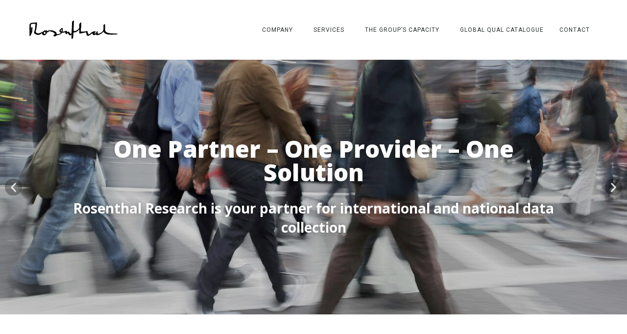

--- FILE ---
content_type: text/html; charset=UTF-8
request_url: https://www.rosenthal-research.com/
body_size: 15298
content:
<!-- This page is cached by the Hummingbird Performance plugin v3.3.2 - https://wordpress.org/plugins/hummingbird-performance/. --><!doctype html>
<html lang="en-US" prefix="og: https://ogp.me/ns#">
<head>
	<meta charset="UTF-8">
		<meta name="viewport" content="width=device-width, initial-scale=1">
	<link rel="profile" href="http://gmpg.org/xfn/11">
	 <!-- Start cookieyes banner --> <script id="cookieyes" type="text/javascript" src="https://cdn-cookieyes.com/client_data/97b3f80a4452e18b60625be7/script.js"></script> <!-- End cookieyes banner --> 
	
<!-- Search Engine Optimization by Rank Math - https://s.rankmath.com/home -->
<title>Rosenthal Research - homepage</title>
<meta name="description" content="Almost three decades of responsibility, reliability, and experience in quality international fieldwork – Rosenthal Research cares for your success and"/>
<meta name="robots" content="follow, index, max-snippet:-1, max-video-preview:-1, max-image-preview:large"/>
<link rel="canonical" href="https://www.rosenthal-research.com/" />
<meta property="og:locale" content="en_US" />
<meta property="og:type" content="website" />
<meta property="og:title" content="Rosenthal Research - homepage" />
<meta property="og:description" content="Almost three decades of responsibility, reliability, and experience in quality international fieldwork – Rosenthal Research cares for your success and" />
<meta property="og:url" content="https://www.rosenthal-research.com/" />
<meta property="og:site_name" content="Rosenthal Research" />
<meta property="og:updated_time" content="2025-10-06T11:50:03+02:00" />
<meta property="article:published_time" content="2021-11-15T13:09:52+01:00" />
<meta property="article:modified_time" content="2025-10-06T11:50:03+02:00" />
<meta name="twitter:card" content="summary_large_image" />
<meta name="twitter:title" content="Rosenthal Research - homepage" />
<meta name="twitter:description" content="Almost three decades of responsibility, reliability, and experience in quality international fieldwork – Rosenthal Research cares for your success and" />
<meta name="twitter:label1" content="Written by" />
<meta name="twitter:data1" content="todojunto" />
<meta name="twitter:label2" content="Time to read" />
<meta name="twitter:data2" content="1 minute" />
<script type="application/ld+json" class="rank-math-schema">{"@context":"https://schema.org","@graph":[{"@type":"Organization","@id":"https://www.rosenthal-research.com/#organization","name":"Rosenthal Research","url":"https://www.rosenthal-research.com","logo":{"@type":"ImageObject","@id":"https://www.rosenthal-research.com/#logo","url":"http://www.rosenthal-research.com/wp-content/uploads/logotipo-rosenthal.svg","caption":"Rosenthal Research","inLanguage":"en-US","width":"322","height":"67"}},{"@type":"WebSite","@id":"https://www.rosenthal-research.com/#website","url":"https://www.rosenthal-research.com","name":"Rosenthal Research","publisher":{"@id":"https://www.rosenthal-research.com/#organization"},"inLanguage":"en-US","potentialAction":{"@type":"SearchAction","target":"https://www.rosenthal-research.com/?s={search_term_string}","query-input":"required name=search_term_string"}},{"@type":"ImageObject","@id":"https://www.rosenthal-research.com/wp-content/uploads/2021/11/Rosenthal-Facility-BCN-s.jpg","url":"https://www.rosenthal-research.com/wp-content/uploads/2021/11/Rosenthal-Facility-BCN-s.jpg","width":"200","height":"200","inLanguage":"en-US"},{"@type":"Person","@id":"https://www.rosenthal-research.com/author/todojunto/","name":"todojunto","url":"https://www.rosenthal-research.com/author/todojunto/","image":{"@type":"ImageObject","@id":"https://secure.gravatar.com/avatar/978a8a3f36582a6659a242324f3cd09d79caf01dbf9624935559f81dd8127294?s=96&amp;d=mm&amp;r=g","url":"https://secure.gravatar.com/avatar/978a8a3f36582a6659a242324f3cd09d79caf01dbf9624935559f81dd8127294?s=96&amp;d=mm&amp;r=g","caption":"todojunto","inLanguage":"en-US"},"worksFor":{"@id":"https://www.rosenthal-research.com/#organization"}},{"@type":"WebPage","@id":"https://www.rosenthal-research.com/#webpage","url":"https://www.rosenthal-research.com/","name":"Rosenthal Research - homepage","datePublished":"2021-11-15T13:09:52+01:00","dateModified":"2025-10-06T11:50:03+02:00","author":{"@id":"https://www.rosenthal-research.com/author/todojunto/"},"isPartOf":{"@id":"https://www.rosenthal-research.com/#website"},"primaryImageOfPage":{"@id":"https://www.rosenthal-research.com/wp-content/uploads/2021/11/Rosenthal-Facility-BCN-s.jpg"},"inLanguage":"en-US"},{"@type":"Article","headline":"Rosenthal Research - homepage","datePublished":"2021-11-15T13:09:52+01:00","dateModified":"2025-10-06T11:50:03+02:00","author":{"@id":"https://www.rosenthal-research.com/author/todojunto/"},"publisher":{"@id":"https://www.rosenthal-research.com/#organization"},"description":"Almost three decades of responsibility, reliability, and experience in quality international fieldwork \u2013 Rosenthal Research cares for your success and","name":"Rosenthal Research - homepage","@id":"https://www.rosenthal-research.com/#richSnippet","isPartOf":{"@id":"https://www.rosenthal-research.com/#webpage"},"image":{"@id":"https://www.rosenthal-research.com/wp-content/uploads/2021/11/Rosenthal-Facility-BCN-s.jpg"},"inLanguage":"en-US","mainEntityOfPage":{"@id":"https://www.rosenthal-research.com/#webpage"}}]}</script>
<meta name="google-site-verification" content="hrVZHb16R9iaf71HmBSuuZKtgAc8blo_ZuhT2hdQka0" />
<!-- /Rank Math WordPress SEO plugin -->

<link rel="alternate" type="application/rss+xml" title="Rosenthal Research &raquo; Feed" href="https://www.rosenthal-research.com/feed/" />
<link rel="alternate" type="application/rss+xml" title="Rosenthal Research &raquo; Comments Feed" href="https://www.rosenthal-research.com/comments/feed/" />
<link rel="alternate" title="oEmbed (JSON)" type="application/json+oembed" href="https://www.rosenthal-research.com/wp-json/oembed/1.0/embed?url=https%3A%2F%2Fwww.rosenthal-research.com%2F" />
<link rel="alternate" title="oEmbed (XML)" type="text/xml+oembed" href="https://www.rosenthal-research.com/wp-json/oembed/1.0/embed?url=https%3A%2F%2Fwww.rosenthal-research.com%2F&#038;format=xml" />
<style id='wp-img-auto-sizes-contain-inline-css' type='text/css'>
img:is([sizes=auto i],[sizes^="auto," i]){contain-intrinsic-size:3000px 1500px}
/*# sourceURL=wp-img-auto-sizes-contain-inline-css */
</style>
<link rel='stylesheet' id='wp-block-library-css' href='https://www.rosenthal-research.com/wp-includes/css/dist/block-library/style.min.css?ver=6.9' type='text/css' media='all' />
<style id='global-styles-inline-css' type='text/css'>
:root{--wp--preset--aspect-ratio--square: 1;--wp--preset--aspect-ratio--4-3: 4/3;--wp--preset--aspect-ratio--3-4: 3/4;--wp--preset--aspect-ratio--3-2: 3/2;--wp--preset--aspect-ratio--2-3: 2/3;--wp--preset--aspect-ratio--16-9: 16/9;--wp--preset--aspect-ratio--9-16: 9/16;--wp--preset--color--black: #000000;--wp--preset--color--cyan-bluish-gray: #abb8c3;--wp--preset--color--white: #ffffff;--wp--preset--color--pale-pink: #f78da7;--wp--preset--color--vivid-red: #cf2e2e;--wp--preset--color--luminous-vivid-orange: #ff6900;--wp--preset--color--luminous-vivid-amber: #fcb900;--wp--preset--color--light-green-cyan: #7bdcb5;--wp--preset--color--vivid-green-cyan: #00d084;--wp--preset--color--pale-cyan-blue: #8ed1fc;--wp--preset--color--vivid-cyan-blue: #0693e3;--wp--preset--color--vivid-purple: #9b51e0;--wp--preset--gradient--vivid-cyan-blue-to-vivid-purple: linear-gradient(135deg,rgb(6,147,227) 0%,rgb(155,81,224) 100%);--wp--preset--gradient--light-green-cyan-to-vivid-green-cyan: linear-gradient(135deg,rgb(122,220,180) 0%,rgb(0,208,130) 100%);--wp--preset--gradient--luminous-vivid-amber-to-luminous-vivid-orange: linear-gradient(135deg,rgb(252,185,0) 0%,rgb(255,105,0) 100%);--wp--preset--gradient--luminous-vivid-orange-to-vivid-red: linear-gradient(135deg,rgb(255,105,0) 0%,rgb(207,46,46) 100%);--wp--preset--gradient--very-light-gray-to-cyan-bluish-gray: linear-gradient(135deg,rgb(238,238,238) 0%,rgb(169,184,195) 100%);--wp--preset--gradient--cool-to-warm-spectrum: linear-gradient(135deg,rgb(74,234,220) 0%,rgb(151,120,209) 20%,rgb(207,42,186) 40%,rgb(238,44,130) 60%,rgb(251,105,98) 80%,rgb(254,248,76) 100%);--wp--preset--gradient--blush-light-purple: linear-gradient(135deg,rgb(255,206,236) 0%,rgb(152,150,240) 100%);--wp--preset--gradient--blush-bordeaux: linear-gradient(135deg,rgb(254,205,165) 0%,rgb(254,45,45) 50%,rgb(107,0,62) 100%);--wp--preset--gradient--luminous-dusk: linear-gradient(135deg,rgb(255,203,112) 0%,rgb(199,81,192) 50%,rgb(65,88,208) 100%);--wp--preset--gradient--pale-ocean: linear-gradient(135deg,rgb(255,245,203) 0%,rgb(182,227,212) 50%,rgb(51,167,181) 100%);--wp--preset--gradient--electric-grass: linear-gradient(135deg,rgb(202,248,128) 0%,rgb(113,206,126) 100%);--wp--preset--gradient--midnight: linear-gradient(135deg,rgb(2,3,129) 0%,rgb(40,116,252) 100%);--wp--preset--font-size--small: 13px;--wp--preset--font-size--medium: 20px;--wp--preset--font-size--large: 36px;--wp--preset--font-size--x-large: 42px;--wp--preset--spacing--20: 0.44rem;--wp--preset--spacing--30: 0.67rem;--wp--preset--spacing--40: 1rem;--wp--preset--spacing--50: 1.5rem;--wp--preset--spacing--60: 2.25rem;--wp--preset--spacing--70: 3.38rem;--wp--preset--spacing--80: 5.06rem;--wp--preset--shadow--natural: 6px 6px 9px rgba(0, 0, 0, 0.2);--wp--preset--shadow--deep: 12px 12px 50px rgba(0, 0, 0, 0.4);--wp--preset--shadow--sharp: 6px 6px 0px rgba(0, 0, 0, 0.2);--wp--preset--shadow--outlined: 6px 6px 0px -3px rgb(255, 255, 255), 6px 6px rgb(0, 0, 0);--wp--preset--shadow--crisp: 6px 6px 0px rgb(0, 0, 0);}:where(.is-layout-flex){gap: 0.5em;}:where(.is-layout-grid){gap: 0.5em;}body .is-layout-flex{display: flex;}.is-layout-flex{flex-wrap: wrap;align-items: center;}.is-layout-flex > :is(*, div){margin: 0;}body .is-layout-grid{display: grid;}.is-layout-grid > :is(*, div){margin: 0;}:where(.wp-block-columns.is-layout-flex){gap: 2em;}:where(.wp-block-columns.is-layout-grid){gap: 2em;}:where(.wp-block-post-template.is-layout-flex){gap: 1.25em;}:where(.wp-block-post-template.is-layout-grid){gap: 1.25em;}.has-black-color{color: var(--wp--preset--color--black) !important;}.has-cyan-bluish-gray-color{color: var(--wp--preset--color--cyan-bluish-gray) !important;}.has-white-color{color: var(--wp--preset--color--white) !important;}.has-pale-pink-color{color: var(--wp--preset--color--pale-pink) !important;}.has-vivid-red-color{color: var(--wp--preset--color--vivid-red) !important;}.has-luminous-vivid-orange-color{color: var(--wp--preset--color--luminous-vivid-orange) !important;}.has-luminous-vivid-amber-color{color: var(--wp--preset--color--luminous-vivid-amber) !important;}.has-light-green-cyan-color{color: var(--wp--preset--color--light-green-cyan) !important;}.has-vivid-green-cyan-color{color: var(--wp--preset--color--vivid-green-cyan) !important;}.has-pale-cyan-blue-color{color: var(--wp--preset--color--pale-cyan-blue) !important;}.has-vivid-cyan-blue-color{color: var(--wp--preset--color--vivid-cyan-blue) !important;}.has-vivid-purple-color{color: var(--wp--preset--color--vivid-purple) !important;}.has-black-background-color{background-color: var(--wp--preset--color--black) !important;}.has-cyan-bluish-gray-background-color{background-color: var(--wp--preset--color--cyan-bluish-gray) !important;}.has-white-background-color{background-color: var(--wp--preset--color--white) !important;}.has-pale-pink-background-color{background-color: var(--wp--preset--color--pale-pink) !important;}.has-vivid-red-background-color{background-color: var(--wp--preset--color--vivid-red) !important;}.has-luminous-vivid-orange-background-color{background-color: var(--wp--preset--color--luminous-vivid-orange) !important;}.has-luminous-vivid-amber-background-color{background-color: var(--wp--preset--color--luminous-vivid-amber) !important;}.has-light-green-cyan-background-color{background-color: var(--wp--preset--color--light-green-cyan) !important;}.has-vivid-green-cyan-background-color{background-color: var(--wp--preset--color--vivid-green-cyan) !important;}.has-pale-cyan-blue-background-color{background-color: var(--wp--preset--color--pale-cyan-blue) !important;}.has-vivid-cyan-blue-background-color{background-color: var(--wp--preset--color--vivid-cyan-blue) !important;}.has-vivid-purple-background-color{background-color: var(--wp--preset--color--vivid-purple) !important;}.has-black-border-color{border-color: var(--wp--preset--color--black) !important;}.has-cyan-bluish-gray-border-color{border-color: var(--wp--preset--color--cyan-bluish-gray) !important;}.has-white-border-color{border-color: var(--wp--preset--color--white) !important;}.has-pale-pink-border-color{border-color: var(--wp--preset--color--pale-pink) !important;}.has-vivid-red-border-color{border-color: var(--wp--preset--color--vivid-red) !important;}.has-luminous-vivid-orange-border-color{border-color: var(--wp--preset--color--luminous-vivid-orange) !important;}.has-luminous-vivid-amber-border-color{border-color: var(--wp--preset--color--luminous-vivid-amber) !important;}.has-light-green-cyan-border-color{border-color: var(--wp--preset--color--light-green-cyan) !important;}.has-vivid-green-cyan-border-color{border-color: var(--wp--preset--color--vivid-green-cyan) !important;}.has-pale-cyan-blue-border-color{border-color: var(--wp--preset--color--pale-cyan-blue) !important;}.has-vivid-cyan-blue-border-color{border-color: var(--wp--preset--color--vivid-cyan-blue) !important;}.has-vivid-purple-border-color{border-color: var(--wp--preset--color--vivid-purple) !important;}.has-vivid-cyan-blue-to-vivid-purple-gradient-background{background: var(--wp--preset--gradient--vivid-cyan-blue-to-vivid-purple) !important;}.has-light-green-cyan-to-vivid-green-cyan-gradient-background{background: var(--wp--preset--gradient--light-green-cyan-to-vivid-green-cyan) !important;}.has-luminous-vivid-amber-to-luminous-vivid-orange-gradient-background{background: var(--wp--preset--gradient--luminous-vivid-amber-to-luminous-vivid-orange) !important;}.has-luminous-vivid-orange-to-vivid-red-gradient-background{background: var(--wp--preset--gradient--luminous-vivid-orange-to-vivid-red) !important;}.has-very-light-gray-to-cyan-bluish-gray-gradient-background{background: var(--wp--preset--gradient--very-light-gray-to-cyan-bluish-gray) !important;}.has-cool-to-warm-spectrum-gradient-background{background: var(--wp--preset--gradient--cool-to-warm-spectrum) !important;}.has-blush-light-purple-gradient-background{background: var(--wp--preset--gradient--blush-light-purple) !important;}.has-blush-bordeaux-gradient-background{background: var(--wp--preset--gradient--blush-bordeaux) !important;}.has-luminous-dusk-gradient-background{background: var(--wp--preset--gradient--luminous-dusk) !important;}.has-pale-ocean-gradient-background{background: var(--wp--preset--gradient--pale-ocean) !important;}.has-electric-grass-gradient-background{background: var(--wp--preset--gradient--electric-grass) !important;}.has-midnight-gradient-background{background: var(--wp--preset--gradient--midnight) !important;}.has-small-font-size{font-size: var(--wp--preset--font-size--small) !important;}.has-medium-font-size{font-size: var(--wp--preset--font-size--medium) !important;}.has-large-font-size{font-size: var(--wp--preset--font-size--large) !important;}.has-x-large-font-size{font-size: var(--wp--preset--font-size--x-large) !important;}
/*# sourceURL=global-styles-inline-css */
</style>

<style id='classic-theme-styles-inline-css' type='text/css'>
/*! This file is auto-generated */
.wp-block-button__link{color:#fff;background-color:#32373c;border-radius:9999px;box-shadow:none;text-decoration:none;padding:calc(.667em + 2px) calc(1.333em + 2px);font-size:1.125em}.wp-block-file__button{background:#32373c;color:#fff;text-decoration:none}
/*# sourceURL=/wp-includes/css/classic-themes.min.css */
</style>
<link rel='stylesheet' id='wphb-1-css' href='https://www.rosenthal-research.com/wp-content/uploads/hummingbird-assets/f39d4af95a8bc472dbf518d1032b8d52.css' type='text/css' media='all' />
<style id='wphb-1-inline-css' type='text/css'>
.elementor-kit-5{--e-global-color-primary:#000000;--e-global-color-secondary:#000000;--e-global-color-text:#000000;--e-global-color-accent:#A6CE39;--e-global-color-4fd2539:#FFFFFF;--e-global-typography-primary-font-family:"Open Sans";--e-global-typography-primary-font-weight:600;--e-global-typography-secondary-font-family:"Open Sans";--e-global-typography-secondary-font-weight:400;--e-global-typography-text-font-family:"Open Sans";--e-global-typography-text-font-weight:400;--e-global-typography-accent-font-family:"Open Sans";--e-global-typography-accent-font-weight:500;color:#000000;font-family:"Open Sans", Sans-serif;font-size:18px;line-height:25px;}.elementor-kit-5 p{margin-bottom:18px;}.elementor-kit-5 h1{font-size:40px;}.elementor-kit-5 h2{color:#A6CE39;font-size:28px;font-weight:700;font-style:normal;}.elementor-kit-5 h3{color:#FFFFFF;font-size:24px;font-weight:100;}.elementor-section.elementor-section-boxed > .elementor-container{max-width:1190px;}.e-container{--container-max-width:1190px;}.elementor-widget:not(:last-child){margin-bottom:10px;}.elementor-element{--widgets-spacing:10px;}{}h1.entry-title{display:var(--page-title-display);}.elementor-kit-5 e-page-transition{background-color:#FFBC7D;}.site-header{padding-right:0px;padding-left:0px;}.site-header .site-navigation ul.menu li a{color:var( --e-global-color-primary );}@media(max-width:1024px){.elementor-section.elementor-section-boxed > .elementor-container{max-width:1024px;}.e-container{--container-max-width:1024px;}}@media(max-width:767px){.elementor-section.elementor-section-boxed > .elementor-container{max-width:767px;}.e-container{--container-max-width:767px;}}
.elementor-11 .elementor-element.elementor-element-86d5e3c > .elementor-container{min-height:520px;}.elementor-11 .elementor-element.elementor-element-9241066 .elementor-repeater-item-af71ff4 .swiper-slide-bg{background-color:#1abc9c;background-image:url(https://www.rosenthal-research.com/wp-content/uploads/Rosenthal-International-Data-collection.jpg);background-size:cover;}.elementor-11 .elementor-element.elementor-element-9241066 .elementor-repeater-item-af71ff4 .swiper-slide-contents{text-shadow:0px 0px 10px rgba(0,0,0,0.3);}.elementor-11 .elementor-element.elementor-element-9241066 .elementor-repeater-item-550fbbd .swiper-slide-bg{background-color:#bbbbbb;background-image:url(https://www.rosenthal-research.com/wp-content/uploads/WhatSetsApart-Header.jpg);background-size:cover;}.elementor-11 .elementor-element.elementor-element-9241066 .elementor-repeater-item-9710a0b .swiper-slide-bg{background-color:#1abc9c;background-image:url(https://www.rosenthal-research.com/wp-content/uploads/WhereWeWork-Header.jpeg);background-size:cover;}.elementor-11 .elementor-element.elementor-element-9241066 .elementor-repeater-item-9710a0b .swiper-slide-contents{text-shadow:0px 0px 10px rgba(0,0,0,0.3);}.elementor-11 .elementor-element.elementor-element-9241066 .elementor-repeater-item-4e1445a .swiper-slide-bg{background-color:#1abc9c;background-image:url(https://www.rosenthal-research.com/wp-content/uploads/Collage-Facilities-headergr.jpg);background-size:cover;}.elementor-11 .elementor-element.elementor-element-9241066 .swiper-slide{height:520px;transition-duration:calc(5000ms*1.2);}.elementor-11 .elementor-element.elementor-element-9241066 .swiper-slide-contents{max-width:986px;}.elementor-11 .elementor-element.elementor-element-9241066 .swiper-slide-inner{text-align:center;}.elementor-11 .elementor-element.elementor-element-9241066 .elementor-slide-heading{font-size:48px;font-weight:800;}.elementor-11 .elementor-element.elementor-element-9241066 .elementor-slide-description{font-size:28px;font-weight:700;}.elementor-11 .elementor-element.elementor-element-9241066 .elementor-slide-button{font-size:24px;background-color:var( --e-global-color-accent );border-color:#FFFFFF00;}.elementor-11 .elementor-element.elementor-element-d9629b9 > .elementor-container{max-width:1200px;min-height:623px;}.elementor-11 .elementor-element.elementor-element-d9629b9{margin-top:90px;margin-bottom:0px;padding:0px 60px 0px 60px;}.elementor-11 .elementor-element.elementor-element-838b230 .elementor-heading-title{color:var( --e-global-color-primary );font-size:20px;font-weight:700;line-height:22px;}.elementor-11 .elementor-element.elementor-element-838b230 > .elementor-widget-container{margin:0px 0px 80px 0px;}.elementor-11 .elementor-element.elementor-element-550fb89 > .elementor-widget-container{margin:0px 0px 026px 0px;}.elementor-11 .elementor-element.elementor-element-7362b00{font-size:15px;font-weight:400;}.elementor-11 .elementor-element.elementor-element-875d0ac .elementor-button{font-size:14px;font-weight:700;fill:var( --e-global-color-primary );color:var( --e-global-color-primary );background-color:#FFFFFF00;padding:0px 0px 0px 0px;}.elementor-11 .elementor-element.elementor-element-875d0ac .elementor-button:hover, .elementor-11 .elementor-element.elementor-element-875d0ac .elementor-button:focus{color:var( --e-global-color-accent );}.elementor-11 .elementor-element.elementor-element-875d0ac .elementor-button:hover svg, .elementor-11 .elementor-element.elementor-element-875d0ac .elementor-button:focus svg{fill:var( --e-global-color-accent );}body:not(.rtl) .elementor-11 .elementor-element.elementor-element-875d0ac{left:0px;}body.rtl .elementor-11 .elementor-element.elementor-element-875d0ac{right:0px;}.elementor-11 .elementor-element.elementor-element-875d0ac{bottom:0px;}.elementor-11 .elementor-element.elementor-element-8626e17 .elementor-heading-title{color:var( --e-global-color-primary );font-size:20px;font-weight:700;line-height:22px;}.elementor-11 .elementor-element.elementor-element-8626e17 > .elementor-widget-container{margin:0px 0px 102px 0px;}.elementor-11 .elementor-element.elementor-element-96a6045 > .elementor-widget-container{margin:0px 0px 026px 0px;}.elementor-11 .elementor-element.elementor-element-ce08ce1{font-size:15px;font-weight:400;}.elementor-11 .elementor-element.elementor-element-e6ba596 .elementor-button{font-size:14px;font-weight:700;fill:var( --e-global-color-primary );color:var( --e-global-color-primary );background-color:#FFFFFF00;padding:0px 0px 0px 0px;}.elementor-11 .elementor-element.elementor-element-e6ba596 .elementor-button:hover, .elementor-11 .elementor-element.elementor-element-e6ba596 .elementor-button:focus{color:var( --e-global-color-accent );}.elementor-11 .elementor-element.elementor-element-e6ba596 .elementor-button:hover svg, .elementor-11 .elementor-element.elementor-element-e6ba596 .elementor-button:focus svg{fill:var( --e-global-color-accent );}body:not(.rtl) .elementor-11 .elementor-element.elementor-element-e6ba596{left:0px;}body.rtl .elementor-11 .elementor-element.elementor-element-e6ba596{right:0px;}.elementor-11 .elementor-element.elementor-element-e6ba596{bottom:0px;}.elementor-11 .elementor-element.elementor-element-be08602 .elementor-heading-title{color:var( --e-global-color-primary );font-size:20px;font-weight:700;line-height:22px;}.elementor-11 .elementor-element.elementor-element-be08602 > .elementor-widget-container{margin:0px 0px 102px 0px;}.elementor-11 .elementor-element.elementor-element-fd2b448 > .elementor-widget-container{margin:0px 0px 026px 0px;}.elementor-11 .elementor-element.elementor-element-2952a88{font-size:15px;font-weight:400;}.elementor-11 .elementor-element.elementor-element-6783a6f .elementor-button{font-size:14px;font-weight:700;fill:var( --e-global-color-primary );color:var( --e-global-color-primary );background-color:#FFFFFF00;padding:0px 0px 0px 0px;}.elementor-11 .elementor-element.elementor-element-6783a6f .elementor-button:hover, .elementor-11 .elementor-element.elementor-element-6783a6f .elementor-button:focus{color:var( --e-global-color-accent );}.elementor-11 .elementor-element.elementor-element-6783a6f .elementor-button:hover svg, .elementor-11 .elementor-element.elementor-element-6783a6f .elementor-button:focus svg{fill:var( --e-global-color-accent );}body:not(.rtl) .elementor-11 .elementor-element.elementor-element-6783a6f{left:0px;}body.rtl .elementor-11 .elementor-element.elementor-element-6783a6f{right:0px;}.elementor-11 .elementor-element.elementor-element-6783a6f{bottom:0px;}.elementor-11 .elementor-element.elementor-element-fa01357 .elementor-heading-title{color:var( --e-global-color-primary );font-size:20px;font-weight:700;line-height:22px;}.elementor-11 .elementor-element.elementor-element-fa01357 > .elementor-widget-container{margin:0px 0px 80px 0px;}.elementor-11 .elementor-element.elementor-element-b39a8c0 > .elementor-widget-container{margin:0px 0px 026px 0px;}.elementor-11 .elementor-element.elementor-element-e3df417{font-size:15px;font-weight:400;}.elementor-11 .elementor-element.elementor-element-3206619 .elementor-button{font-size:14px;font-weight:700;fill:var( --e-global-color-primary );color:var( --e-global-color-primary );background-color:#FFFFFF00;padding:0px 0px 0px 0px;}.elementor-11 .elementor-element.elementor-element-3206619 .elementor-button:hover, .elementor-11 .elementor-element.elementor-element-3206619 .elementor-button:focus{color:var( --e-global-color-accent );}.elementor-11 .elementor-element.elementor-element-3206619 .elementor-button:hover svg, .elementor-11 .elementor-element.elementor-element-3206619 .elementor-button:focus svg{fill:var( --e-global-color-accent );}body:not(.rtl) .elementor-11 .elementor-element.elementor-element-3206619{left:0px;}body.rtl .elementor-11 .elementor-element.elementor-element-3206619{right:0px;}.elementor-11 .elementor-element.elementor-element-3206619{bottom:0px;}.elementor-11 .elementor-element.elementor-element-628479d:not(.elementor-motion-effects-element-type-background), .elementor-11 .elementor-element.elementor-element-628479d > .elementor-motion-effects-container > .elementor-motion-effects-layer{background-color:var( --e-global-color-accent );}.elementor-11 .elementor-element.elementor-element-628479d{transition:background 0.3s, border 0.3s, border-radius 0.3s, box-shadow 0.3s;margin-top:60px;margin-bottom:0px;padding:80px 80px 80px 80px;}.elementor-11 .elementor-element.elementor-element-628479d > .elementor-background-overlay{transition:background 0.3s, border-radius 0.3s, opacity 0.3s;}.elementor-11 .elementor-element.elementor-element-22ccefb{text-align:center;}.elementor-11 .elementor-element.elementor-element-22ccefb .elementor-heading-title{color:var( --e-global-color-primary );font-size:30px;font-weight:700;}.elementor-11 .elementor-element.elementor-element-22ccefb > .elementor-widget-container{margin:0px 0px 6px 0px;}.elementor-11 .elementor-element.elementor-element-fb73794{text-align:center;}.elementor-11 .elementor-element.elementor-element-fb73794 .elementor-heading-title{color:#FFFFFF;font-size:20px;font-weight:500;}.elementor-11 .elementor-element.elementor-element-10255d1{text-align:center;font-size:24px;font-weight:700;line-height:38px;}.elementor-11 .elementor-element.elementor-element-10255d1 > .elementor-widget-container{margin:40px 80px 80px 80px;}.elementor-11 .elementor-element.elementor-element-84b357f > .elementor-container{max-width:1200px;min-height:230px;}.elementor-11 .elementor-element.elementor-element-84b357f > .elementor-container > .elementor-column > .elementor-widget-wrap{align-content:center;align-items:center;}.elementor-bc-flex-widget .elementor-11 .elementor-element.elementor-element-db3c41d.elementor-column .elementor-widget-wrap{align-items:center;}.elementor-11 .elementor-element.elementor-element-db3c41d.elementor-column.elementor-element[data-element_type="column"] > .elementor-widget-wrap.elementor-element-populated{align-content:center;align-items:center;}.elementor-11 .elementor-element.elementor-element-db3c41d.elementor-column > .elementor-widget-wrap{justify-content:center;}.elementor-11 .elementor-element.elementor-element-db3c41d:not(.elementor-motion-effects-element-type-background) > .elementor-widget-wrap, .elementor-11 .elementor-element.elementor-element-db3c41d > .elementor-widget-wrap > .elementor-motion-effects-container > .elementor-motion-effects-layer{background-image:url("https://www.rosenthal-research.com/wp-content/uploads/lens-1.svg");background-position:center center;background-repeat:no-repeat;background-size:contain;}.elementor-11 .elementor-element.elementor-element-db3c41d > .elementor-element-populated{transition:background 0.3s, border 0.3s, border-radius 0.3s, box-shadow 0.3s;}.elementor-11 .elementor-element.elementor-element-db3c41d > .elementor-element-populated > .elementor-background-overlay{transition:background 0.3s, border-radius 0.3s, opacity 0.3s;}.elementor-11 .elementor-element.elementor-element-7bb8c06{text-align:center;}.elementor-11 .elementor-element.elementor-element-7bb8c06 .elementor-heading-title{color:var( --e-global-color-primary );}.elementor-11 .elementor-element.elementor-element-57cb779{text-align:center;color:var( --e-global-color-4fd2539 );font-size:16px;}.elementor-bc-flex-widget .elementor-11 .elementor-element.elementor-element-5303043.elementor-column .elementor-widget-wrap{align-items:center;}.elementor-11 .elementor-element.elementor-element-5303043.elementor-column.elementor-element[data-element_type="column"] > .elementor-widget-wrap.elementor-element-populated{align-content:center;align-items:center;}.elementor-11 .elementor-element.elementor-element-5303043.elementor-column > .elementor-widget-wrap{justify-content:center;}.elementor-11 .elementor-element.elementor-element-5303043:not(.elementor-motion-effects-element-type-background) > .elementor-widget-wrap, .elementor-11 .elementor-element.elementor-element-5303043 > .elementor-widget-wrap > .elementor-motion-effects-container > .elementor-motion-effects-layer{background-image:url("https://www.rosenthal-research.com/wp-content/uploads/lens-1.svg");background-position:center center;background-repeat:no-repeat;background-size:contain;}.elementor-11 .elementor-element.elementor-element-5303043 > .elementor-element-populated{transition:background 0.3s, border 0.3s, border-radius 0.3s, box-shadow 0.3s;}.elementor-11 .elementor-element.elementor-element-5303043 > .elementor-element-populated > .elementor-background-overlay{transition:background 0.3s, border-radius 0.3s, opacity 0.3s;}.elementor-11 .elementor-element.elementor-element-60a5303{text-align:center;}.elementor-11 .elementor-element.elementor-element-60a5303 .elementor-heading-title{color:var( --e-global-color-primary );}.elementor-11 .elementor-element.elementor-element-4dd5d20{text-align:center;color:var( --e-global-color-4fd2539 );font-size:16px;}.elementor-bc-flex-widget .elementor-11 .elementor-element.elementor-element-d5c383b.elementor-column .elementor-widget-wrap{align-items:center;}.elementor-11 .elementor-element.elementor-element-d5c383b.elementor-column.elementor-element[data-element_type="column"] > .elementor-widget-wrap.elementor-element-populated{align-content:center;align-items:center;}.elementor-11 .elementor-element.elementor-element-d5c383b.elementor-column > .elementor-widget-wrap{justify-content:center;}.elementor-11 .elementor-element.elementor-element-d5c383b:not(.elementor-motion-effects-element-type-background) > .elementor-widget-wrap, .elementor-11 .elementor-element.elementor-element-d5c383b > .elementor-widget-wrap > .elementor-motion-effects-container > .elementor-motion-effects-layer{background-image:url("https://www.rosenthal-research.com/wp-content/uploads/lens-1.svg");background-position:center center;background-repeat:no-repeat;background-size:contain;}.elementor-11 .elementor-element.elementor-element-d5c383b > .elementor-element-populated{transition:background 0.3s, border 0.3s, border-radius 0.3s, box-shadow 0.3s;}.elementor-11 .elementor-element.elementor-element-d5c383b > .elementor-element-populated > .elementor-background-overlay{transition:background 0.3s, border-radius 0.3s, opacity 0.3s;}.elementor-11 .elementor-element.elementor-element-b639b02{text-align:center;}.elementor-11 .elementor-element.elementor-element-b639b02 .elementor-heading-title{color:var( --e-global-color-primary );}.elementor-11 .elementor-element.elementor-element-8ef2be9{text-align:center;color:var( --e-global-color-4fd2539 );font-size:16px;}.elementor-bc-flex-widget .elementor-11 .elementor-element.elementor-element-136b8f4.elementor-column .elementor-widget-wrap{align-items:center;}.elementor-11 .elementor-element.elementor-element-136b8f4.elementor-column.elementor-element[data-element_type="column"] > .elementor-widget-wrap.elementor-element-populated{align-content:center;align-items:center;}.elementor-11 .elementor-element.elementor-element-136b8f4.elementor-column > .elementor-widget-wrap{justify-content:center;}.elementor-11 .elementor-element.elementor-element-136b8f4:not(.elementor-motion-effects-element-type-background) > .elementor-widget-wrap, .elementor-11 .elementor-element.elementor-element-136b8f4 > .elementor-widget-wrap > .elementor-motion-effects-container > .elementor-motion-effects-layer{background-image:url("https://www.rosenthal-research.com/wp-content/uploads/lens-1.svg");background-position:center center;background-repeat:no-repeat;background-size:contain;}.elementor-11 .elementor-element.elementor-element-136b8f4 > .elementor-element-populated{transition:background 0.3s, border 0.3s, border-radius 0.3s, box-shadow 0.3s;}.elementor-11 .elementor-element.elementor-element-136b8f4 > .elementor-element-populated > .elementor-background-overlay{transition:background 0.3s, border-radius 0.3s, opacity 0.3s;}.elementor-11 .elementor-element.elementor-element-66b0254{text-align:center;}.elementor-11 .elementor-element.elementor-element-66b0254 .elementor-heading-title{color:var( --e-global-color-primary );}.elementor-11 .elementor-element.elementor-element-4236bd8{text-align:center;color:var( --e-global-color-4fd2539 );font-size:16px;}:root{--page-title-display:none;}@media(max-width:1024px){.elementor-11 .elementor-element.elementor-element-fae7db3 > .elementor-element-populated{margin:0px 0px 80px 0px;--e-column-margin-right:0px;--e-column-margin-left:0px;}.elementor-11 .elementor-element.elementor-element-875d0ac{width:auto;max-width:auto;bottom:-20px;}body:not(.rtl) .elementor-11 .elementor-element.elementor-element-875d0ac{left:0px;}body.rtl .elementor-11 .elementor-element.elementor-element-875d0ac{right:0px;}.elementor-11 .elementor-element.elementor-element-fdd6cb9 > .elementor-element-populated{margin:0px 0px 80px 0px;--e-column-margin-right:0px;--e-column-margin-left:0px;}body:not(.rtl) .elementor-11 .elementor-element.elementor-element-e6ba596{left:0px;}body.rtl .elementor-11 .elementor-element.elementor-element-e6ba596{right:0px;}.elementor-11 .elementor-element.elementor-element-e6ba596{bottom:-18px;}.elementor-11 .elementor-element.elementor-element-b02e161 > .elementor-element-populated{margin:0px 0px 80px 0px;--e-column-margin-right:0px;--e-column-margin-left:0px;}.elementor-11 .elementor-element.elementor-element-6783a6f{width:auto;max-width:auto;bottom:-2px;}body:not(.rtl) .elementor-11 .elementor-element.elementor-element-6783a6f{left:1px;}body.rtl .elementor-11 .elementor-element.elementor-element-6783a6f{right:1px;}.elementor-11 .elementor-element.elementor-element-684a2db > .elementor-element-populated{margin:0px 0px 80px 0px;--e-column-margin-right:0px;--e-column-margin-left:0px;}.elementor-11 .elementor-element.elementor-element-3206619{width:auto;max-width:auto;bottom:-19px;}body:not(.rtl) .elementor-11 .elementor-element.elementor-element-3206619{left:0px;}body.rtl .elementor-11 .elementor-element.elementor-element-3206619{right:0px;}}@media(max-width:767px){.elementor-11 .elementor-element.elementor-element-d9629b9{padding:20px 20px 20px 20px;}.elementor-11 .elementor-element.elementor-element-fae7db3 > .elementor-element-populated{margin:100px 0px 40px 0px;--e-column-margin-right:0px;--e-column-margin-left:0px;}.elementor-11 .elementor-element.elementor-element-838b230 > .elementor-widget-container{margin:0px 0px 0px 0px;}body:not(.rtl) .elementor-11 .elementor-element.elementor-element-875d0ac{left:0px;}body.rtl .elementor-11 .elementor-element.elementor-element-875d0ac{right:0px;}.elementor-11 .elementor-element.elementor-element-875d0ac{bottom:-20px;}.elementor-11 .elementor-element.elementor-element-fdd6cb9 > .elementor-element-populated{margin:100px 0px 40px 0px;--e-column-margin-right:0px;--e-column-margin-left:0px;}.elementor-11 .elementor-element.elementor-element-8626e17 > .elementor-widget-container{margin:0px 0px 0px 0px;}body:not(.rtl) .elementor-11 .elementor-element.elementor-element-e6ba596{left:0px;}body.rtl .elementor-11 .elementor-element.elementor-element-e6ba596{right:0px;}.elementor-11 .elementor-element.elementor-element-e6ba596{bottom:-20px;}.elementor-11 .elementor-element.elementor-element-b02e161 > .elementor-element-populated{margin:100px 0px 40px 0px;--e-column-margin-right:0px;--e-column-margin-left:0px;}.elementor-11 .elementor-element.elementor-element-be08602 > .elementor-widget-container{margin:0px 0px 0px 0px;}body:not(.rtl) .elementor-11 .elementor-element.elementor-element-6783a6f{left:0px;}body.rtl .elementor-11 .elementor-element.elementor-element-6783a6f{right:0px;}.elementor-11 .elementor-element.elementor-element-6783a6f{bottom:-20px;}.elementor-11 .elementor-element.elementor-element-684a2db > .elementor-element-populated{margin:100px 0px 40px 0px;--e-column-margin-right:0px;--e-column-margin-left:0px;}.elementor-11 .elementor-element.elementor-element-fa01357 > .elementor-widget-container{margin:0px 0px 0px 0px;}body:not(.rtl) .elementor-11 .elementor-element.elementor-element-3206619{left:0px;}body.rtl .elementor-11 .elementor-element.elementor-element-3206619{right:0px;}.elementor-11 .elementor-element.elementor-element-3206619{bottom:-20px;}.elementor-11 .elementor-element.elementor-element-628479d{padding:80px 20px 80px 20px;}.elementor-11 .elementor-element.elementor-element-22ccefb .elementor-heading-title{font-size:31px;}.elementor-11 .elementor-element.elementor-element-fb73794 .elementor-heading-title{line-height:1.7em;}.elementor-11 .elementor-element.elementor-element-10255d1{font-size:23px;}.elementor-11 .elementor-element.elementor-element-10255d1 > .elementor-widget-container{margin:40px 0px 40px 0px;}.elementor-11 .elementor-element.elementor-element-84b357f > .elementor-container{min-height:1069px;}.elementor-bc-flex-widget .elementor-11 .elementor-element.elementor-element-db3c41d.elementor-column .elementor-widget-wrap{align-items:center;}.elementor-11 .elementor-element.elementor-element-db3c41d.elementor-column.elementor-element[data-element_type="column"] > .elementor-widget-wrap.elementor-element-populated{align-content:center;align-items:center;}.elementor-11 .elementor-element.elementor-element-db3c41d.elementor-column > .elementor-widget-wrap{justify-content:center;}.elementor-11 .elementor-element.elementor-element-db3c41d:not(.elementor-motion-effects-element-type-background) > .elementor-widget-wrap, .elementor-11 .elementor-element.elementor-element-db3c41d > .elementor-widget-wrap > .elementor-motion-effects-container > .elementor-motion-effects-layer{background-position:center center;}.elementor-bc-flex-widget .elementor-11 .elementor-element.elementor-element-5303043.elementor-column .elementor-widget-wrap{align-items:center;}.elementor-11 .elementor-element.elementor-element-5303043.elementor-column.elementor-element[data-element_type="column"] > .elementor-widget-wrap.elementor-element-populated{align-content:center;align-items:center;}.elementor-11 .elementor-element.elementor-element-5303043.elementor-column > .elementor-widget-wrap{justify-content:center;}.elementor-11 .elementor-element.elementor-element-5303043:not(.elementor-motion-effects-element-type-background) > .elementor-widget-wrap, .elementor-11 .elementor-element.elementor-element-5303043 > .elementor-widget-wrap > .elementor-motion-effects-container > .elementor-motion-effects-layer{background-position:center center;}.elementor-bc-flex-widget .elementor-11 .elementor-element.elementor-element-d5c383b.elementor-column .elementor-widget-wrap{align-items:center;}.elementor-11 .elementor-element.elementor-element-d5c383b.elementor-column.elementor-element[data-element_type="column"] > .elementor-widget-wrap.elementor-element-populated{align-content:center;align-items:center;}.elementor-11 .elementor-element.elementor-element-d5c383b.elementor-column > .elementor-widget-wrap{justify-content:center;}.elementor-11 .elementor-element.elementor-element-d5c383b:not(.elementor-motion-effects-element-type-background) > .elementor-widget-wrap, .elementor-11 .elementor-element.elementor-element-d5c383b > .elementor-widget-wrap > .elementor-motion-effects-container > .elementor-motion-effects-layer{background-position:center center;}.elementor-bc-flex-widget .elementor-11 .elementor-element.elementor-element-136b8f4.elementor-column .elementor-widget-wrap{align-items:center;}.elementor-11 .elementor-element.elementor-element-136b8f4.elementor-column.elementor-element[data-element_type="column"] > .elementor-widget-wrap.elementor-element-populated{align-content:center;align-items:center;}.elementor-11 .elementor-element.elementor-element-136b8f4.elementor-column > .elementor-widget-wrap{justify-content:center;}.elementor-11 .elementor-element.elementor-element-136b8f4:not(.elementor-motion-effects-element-type-background) > .elementor-widget-wrap, .elementor-11 .elementor-element.elementor-element-136b8f4 > .elementor-widget-wrap > .elementor-motion-effects-container > .elementor-motion-effects-layer{background-position:center center;}}@media(max-width:1024px) and (min-width:768px){.elementor-11 .elementor-element.elementor-element-fae7db3{width:50%;}.elementor-11 .elementor-element.elementor-element-fdd6cb9{width:50%;}.elementor-11 .elementor-element.elementor-element-b02e161{width:50%;}.elementor-11 .elementor-element.elementor-element-684a2db{width:50%;}}/* Start custom CSS for slides, class: .elementor-element-9241066 */.elementor-11 .elementor-element.elementor-element-9241066 .eicon-chevron-left:before{background-color:rgba(0, 0, 0, 0.30);
    border-radius: 100px;
    padding: 5px
}
.elementor-11 .elementor-element.elementor-element-9241066 .eicon-chevron-right:before{background-color:rgba(0, 0, 0, 0.30);
    border-radius: 100px;
    padding: 5px
}/* End custom CSS */
.elementor-188 .elementor-element.elementor-element-5b5b50ae > .elementor-container{max-width:1200px;min-height:122px;}.elementor-188 .elementor-element.elementor-element-5b5b50ae > .elementor-container > .elementor-column > .elementor-widget-wrap{align-content:center;align-items:center;}.elementor-188 .elementor-element.elementor-element-5b5b50ae:not(.elementor-motion-effects-element-type-background), .elementor-188 .elementor-element.elementor-element-5b5b50ae > .elementor-motion-effects-container > .elementor-motion-effects-layer{background-color:#ffffff;}.elementor-188 .elementor-element.elementor-element-5b5b50ae{transition:background 0.3s, border 0.3s, border-radius 0.3s, box-shadow 0.3s;padding:0px 60px 0px 60px;}.elementor-188 .elementor-element.elementor-element-5b5b50ae > .elementor-background-overlay{transition:background 0.3s, border-radius 0.3s, opacity 0.3s;}.elementor-188 .elementor-element.elementor-element-70f18b53{text-align:left;}.elementor-188 .elementor-element.elementor-element-70f18b53 img{width:180px;}.elementor-188 .elementor-element.elementor-element-2c2a8b8e .elementor-menu-toggle{margin-left:auto;background-color:var( --e-global-color-4fd2539 );font-size:25px;border-width:0px;border-radius:0px;}.elementor-188 .elementor-element.elementor-element-2c2a8b8e .elementor-nav-menu .elementor-item{font-family:"Roboto", Sans-serif;font-size:12px;font-weight:400;text-transform:uppercase;letter-spacing:1px;}.elementor-188 .elementor-element.elementor-element-2c2a8b8e .elementor-nav-menu--main .elementor-item{color:#2a302f;fill:#2a302f;padding-left:16px;padding-right:16px;padding-top:15px;padding-bottom:15px;}.elementor-188 .elementor-element.elementor-element-2c2a8b8e .elementor-nav-menu--main .elementor-item:hover,
					.elementor-188 .elementor-element.elementor-element-2c2a8b8e .elementor-nav-menu--main .elementor-item.elementor-item-active,
					.elementor-188 .elementor-element.elementor-element-2c2a8b8e .elementor-nav-menu--main .elementor-item.highlighted,
					.elementor-188 .elementor-element.elementor-element-2c2a8b8e .elementor-nav-menu--main .elementor-item:focus{color:var( --e-global-color-primary );fill:var( --e-global-color-primary );}.elementor-188 .elementor-element.elementor-element-2c2a8b8e .elementor-nav-menu--main:not(.e--pointer-framed) .elementor-item:before,
					.elementor-188 .elementor-element.elementor-element-2c2a8b8e .elementor-nav-menu--main:not(.e--pointer-framed) .elementor-item:after{background-color:var( --e-global-color-accent );}.elementor-188 .elementor-element.elementor-element-2c2a8b8e .e--pointer-framed .elementor-item:before,
					.elementor-188 .elementor-element.elementor-element-2c2a8b8e .e--pointer-framed .elementor-item:after{border-color:var( --e-global-color-accent );}.elementor-188 .elementor-element.elementor-element-2c2a8b8e .elementor-nav-menu--main .elementor-item.elementor-item-active{color:var( --e-global-color-primary );}.elementor-188 .elementor-element.elementor-element-2c2a8b8e .elementor-nav-menu--main:not(.e--pointer-framed) .elementor-item.elementor-item-active:before,
					.elementor-188 .elementor-element.elementor-element-2c2a8b8e .elementor-nav-menu--main:not(.e--pointer-framed) .elementor-item.elementor-item-active:after{background-color:var( --e-global-color-accent );}.elementor-188 .elementor-element.elementor-element-2c2a8b8e .e--pointer-framed .elementor-item.elementor-item-active:before,
					.elementor-188 .elementor-element.elementor-element-2c2a8b8e .e--pointer-framed .elementor-item.elementor-item-active:after{border-color:var( --e-global-color-accent );}.elementor-188 .elementor-element.elementor-element-2c2a8b8e .e--pointer-framed .elementor-item:before{border-width:2px;}.elementor-188 .elementor-element.elementor-element-2c2a8b8e .e--pointer-framed.e--animation-draw .elementor-item:before{border-width:0 0 2px 2px;}.elementor-188 .elementor-element.elementor-element-2c2a8b8e .e--pointer-framed.e--animation-draw .elementor-item:after{border-width:2px 2px 0 0;}.elementor-188 .elementor-element.elementor-element-2c2a8b8e .e--pointer-framed.e--animation-corners .elementor-item:before{border-width:2px 0 0 2px;}.elementor-188 .elementor-element.elementor-element-2c2a8b8e .e--pointer-framed.e--animation-corners .elementor-item:after{border-width:0 2px 2px 0;}.elementor-188 .elementor-element.elementor-element-2c2a8b8e .e--pointer-underline .elementor-item:after,
					 .elementor-188 .elementor-element.elementor-element-2c2a8b8e .e--pointer-overline .elementor-item:before,
					 .elementor-188 .elementor-element.elementor-element-2c2a8b8e .e--pointer-double-line .elementor-item:before,
					 .elementor-188 .elementor-element.elementor-element-2c2a8b8e .e--pointer-double-line .elementor-item:after{height:2px;}.elementor-188 .elementor-element.elementor-element-2c2a8b8e .elementor-nav-menu--dropdown a, .elementor-188 .elementor-element.elementor-element-2c2a8b8e .elementor-menu-toggle{color:#000000;}.elementor-188 .elementor-element.elementor-element-2c2a8b8e .elementor-nav-menu--dropdown{background-color:#FFFFFF;}.elementor-188 .elementor-element.elementor-element-2c2a8b8e .elementor-nav-menu--dropdown a:hover,
					.elementor-188 .elementor-element.elementor-element-2c2a8b8e .elementor-nav-menu--dropdown a.elementor-item-active,
					.elementor-188 .elementor-element.elementor-element-2c2a8b8e .elementor-nav-menu--dropdown a.highlighted,
					.elementor-188 .elementor-element.elementor-element-2c2a8b8e .elementor-menu-toggle:hover{color:var( --e-global-color-primary );}.elementor-188 .elementor-element.elementor-element-2c2a8b8e .elementor-nav-menu--dropdown a:hover,
					.elementor-188 .elementor-element.elementor-element-2c2a8b8e .elementor-nav-menu--dropdown a.elementor-item-active,
					.elementor-188 .elementor-element.elementor-element-2c2a8b8e .elementor-nav-menu--dropdown a.highlighted{background-color:var( --e-global-color-accent );}.elementor-188 .elementor-element.elementor-element-2c2a8b8e .elementor-nav-menu--dropdown a.elementor-item-active{color:var( --e-global-color-primary );background-color:var( --e-global-color-accent );}.elementor-188 .elementor-element.elementor-element-2c2a8b8e .elementor-nav-menu--dropdown .elementor-item, .elementor-188 .elementor-element.elementor-element-2c2a8b8e .elementor-nav-menu--dropdown  .elementor-sub-item{font-size:14px;font-weight:400;}.elementor-188 .elementor-element.elementor-element-2c2a8b8e div.elementor-menu-toggle{color:var( --e-global-color-accent );}.elementor-188 .elementor-element.elementor-element-2c2a8b8e div.elementor-menu-toggle svg{fill:var( --e-global-color-accent );}.elementor-188 .elementor-element.elementor-element-2c2a8b8e div.elementor-menu-toggle:hover{color:var( --e-global-color-4fd2539 );}.elementor-188 .elementor-element.elementor-element-2c2a8b8e div.elementor-menu-toggle:hover svg{fill:var( --e-global-color-4fd2539 );}.elementor-188 .elementor-element.elementor-element-2c2a8b8e .elementor-menu-toggle:hover{background-color:var( --e-global-color-accent );}@media(min-width:768px){.elementor-188 .elementor-element.elementor-element-1f28612e{width:20.32%;}.elementor-188 .elementor-element.elementor-element-536b1187{width:79.68%;}}@media(max-width:1024px){.elementor-188 .elementor-element.elementor-element-5b5b50ae > .elementor-container{min-height:47px;}.elementor-188 .elementor-element.elementor-element-5b5b50ae{padding:30px 60px 30px 60px;}.elementor-188 .elementor-element.elementor-element-2c2a8b8e .elementor-nav-menu--main > .elementor-nav-menu > li > .elementor-nav-menu--dropdown, .elementor-188 .elementor-element.elementor-element-2c2a8b8e .elementor-nav-menu__container.elementor-nav-menu--dropdown{margin-top:45px !important;}}@media(max-width:767px){.elementor-188 .elementor-element.elementor-element-5b5b50ae > .elementor-container{min-height:72px;}.elementor-188 .elementor-element.elementor-element-5b5b50ae{padding:20px 20px 20px 20px;}.elementor-188 .elementor-element.elementor-element-1f28612e{width:50%;}.elementor-188 .elementor-element.elementor-element-70f18b53 img{width:170px;}.elementor-188 .elementor-element.elementor-element-536b1187{width:50%;}.elementor-188 .elementor-element.elementor-element-2c2a8b8e .elementor-nav-menu--dropdown a{padding-left:36px;padding-right:36px;padding-top:14px;padding-bottom:14px;}.elementor-188 .elementor-element.elementor-element-2c2a8b8e .elementor-nav-menu--main > .elementor-nav-menu > li > .elementor-nav-menu--dropdown, .elementor-188 .elementor-element.elementor-element-2c2a8b8e .elementor-nav-menu__container.elementor-nav-menu--dropdown{margin-top:35px !important;}.elementor-188 .elementor-element.elementor-element-2c2a8b8e .elementor-menu-toggle{border-radius:4px;}}/* Start custom CSS for nav-menu, class: .elementor-element-2c2a8b8e */.e--pointer-underline .elementor-item:after {
width: 90%;
margin: 0 auto;
right: 0;
}/* End custom CSS */
.elementor-264 .elementor-element.elementor-element-4a8e384:not(.elementor-motion-effects-element-type-background), .elementor-264 .elementor-element.elementor-element-4a8e384 > .elementor-motion-effects-container > .elementor-motion-effects-layer{background-color:#333333;}.elementor-264 .elementor-element.elementor-element-4a8e384{transition:background 0.3s, border 0.3s, border-radius 0.3s, box-shadow 0.3s;padding:40px 60px 40px 60px;}.elementor-264 .elementor-element.elementor-element-4a8e384 > .elementor-background-overlay{transition:background 0.3s, border-radius 0.3s, opacity 0.3s;}.elementor-264 .elementor-element.elementor-element-c7f0545{--e-icon-list-icon-size:14px;}.elementor-264 .elementor-element.elementor-element-c7f0545 .elementor-icon-list-text{color:#B7B7AD;}.elementor-264 .elementor-element.elementor-element-c7f0545 .elementor-icon-list-item:hover .elementor-icon-list-text{color:var( --e-global-color-accent );}.elementor-264 .elementor-element.elementor-element-c7f0545 .elementor-icon-list-item > .elementor-icon-list-text, .elementor-264 .elementor-element.elementor-element-c7f0545 .elementor-icon-list-item > a{font-size:14px;}.elementor-264 .elementor-element.elementor-element-6cd5d74 > .elementor-element-populated{padding:0px 080px 0px 0px;}.elementor-264 .elementor-element.elementor-element-0f39494{color:#B7B7AD;font-size:14px;}.elementor-264 .elementor-element.elementor-element-3c71110{color:#B7B7AD;font-size:14px;}.elementor-264 .elementor-element.elementor-element-d9f17b2 > .elementor-container{max-width:1200px;}.elementor-264 .elementor-element.elementor-element-d9f17b2:not(.elementor-motion-effects-element-type-background), .elementor-264 .elementor-element.elementor-element-d9f17b2 > .elementor-motion-effects-container > .elementor-motion-effects-layer{background-color:#181818;}.elementor-264 .elementor-element.elementor-element-d9f17b2{transition:background 0.3s, border 0.3s, border-radius 0.3s, box-shadow 0.3s;padding:20px 60px 20px 60px;}.elementor-264 .elementor-element.elementor-element-d9f17b2 > .elementor-background-overlay{transition:background 0.3s, border-radius 0.3s, opacity 0.3s;}.elementor-264 .elementor-element.elementor-element-e4ce034{--e-icon-list-icon-size:14px;}.elementor-264 .elementor-element.elementor-element-e4ce034 .elementor-icon-list-text{color:#B7B7AD;}.elementor-264 .elementor-element.elementor-element-e4ce034 .elementor-icon-list-item > .elementor-icon-list-text, .elementor-264 .elementor-element.elementor-element-e4ce034 .elementor-icon-list-item > a{font-size:12px;}.elementor-264 .elementor-element.elementor-element-75317fb{--e-icon-list-icon-size:14px;}.elementor-264 .elementor-element.elementor-element-75317fb .elementor-icon-list-text{color:#B7B7AD;}.elementor-264 .elementor-element.elementor-element-75317fb .elementor-icon-list-item > .elementor-icon-list-text, .elementor-264 .elementor-element.elementor-element-75317fb .elementor-icon-list-item > a{font-size:14px;font-weight:700;}@media(min-width:768px){.elementor-264 .elementor-element.elementor-element-6706627{width:28.582%;}.elementor-264 .elementor-element.elementor-element-6cd5d74{width:34.25%;}.elementor-264 .elementor-element.elementor-element-484181e{width:36.832%;}.elementor-264 .elementor-element.elementor-element-e75c616{width:76.214%;}.elementor-264 .elementor-element.elementor-element-7538b9b{width:23.626%;}}@media(max-width:767px){.elementor-264 .elementor-element.elementor-element-4a8e384{padding:40px 20px 40px 20px;}.elementor-264 .elementor-element.elementor-element-6cd5d74 > .elementor-element-populated{padding:10px 10px 10px 10px;}.elementor-264 .elementor-element.elementor-element-d9f17b2{padding:20px 20px 20px 20px;}.elementor-264 .elementor-element.elementor-element-e4ce034 .elementor-icon-list-item > .elementor-icon-list-text, .elementor-264 .elementor-element.elementor-element-e4ce034 .elementor-icon-list-item > a{font-size:12px;}.elementor-264 .elementor-element.elementor-element-75317fb .elementor-icon-list-item > .elementor-icon-list-text, .elementor-264 .elementor-element.elementor-element-75317fb .elementor-icon-list-item > a{font-size:12px;}}
/*# sourceURL=wphb-1-inline-css */
</style>
<link rel='stylesheet' id='google-fonts-1-css' href='https://fonts.googleapis.com/css?family=Open+Sans%3A100%2C100italic%2C200%2C200italic%2C300%2C300italic%2C400%2C400italic%2C500%2C500italic%2C600%2C600italic%2C700%2C700italic%2C800%2C800italic%2C900%2C900italic%7CRoboto%3A100%2C100italic%2C200%2C200italic%2C300%2C300italic%2C400%2C400italic%2C500%2C500italic%2C600%2C600italic%2C700%2C700italic%2C800%2C800italic%2C900%2C900italic&#038;display=auto&#038;ver=6.9' type='text/css' media='all' />
<script type="text/javascript" src="https://www.rosenthal-research.com/wp-content/uploads/hummingbird-assets/a108c50484ffc8bab8b9459f6a2528bb.js" id="wphb-2-js"></script>
<script type="text/javascript" src="https://www.rosenthal-research.com/wp-content/plugins/elementor/assets/lib/font-awesome/js/v4-shims.min.js?ver=5.1.2" id="font-awesome-4-shim-js"></script>
<link rel="https://api.w.org/" href="https://www.rosenthal-research.com/wp-json/" /><link rel="alternate" title="JSON" type="application/json" href="https://www.rosenthal-research.com/wp-json/wp/v2/pages/11" /><link rel="EditURI" type="application/rsd+xml" title="RSD" href="https://www.rosenthal-research.com/xmlrpc.php?rsd" />
<meta name="generator" content="WordPress 6.9" />
<link rel='shortlink' href='https://www.rosenthal-research.com/' />
<!-- start Simple Custom CSS and JS -->
<style type="text/css">
.quote-wrapper p {
	font-size:14px;
  line-height: 24px !important;
	color:#fff;
	margin-bottom: 0px;
}
.quote-wrapper h6 {
	font-size:27px;
  line-height: 24px !important;
	color:#000;
  font-weight:700;
	margin-bottom: 0px;
}
.quote-wrapper {
	border-style: solid;
	border-width: 5px;
	border-color: white;
	width: 240px !important;
	height: 240px !important;
	border-radius: 100%;
	display: flex; 
	flex-direction: column;
	justify-content:center;
	align-items: center;
  min-width: 240px !important;
    min-height: 240px !important;
}
a {color: #9cc439;}
a:hover {color:#000000}

p:last-child {
margin-bottom: 0;
}
.eael-grid-post-holder{border:0px !important;}
For brushing up on your CSS knowledge, check out http://www.w3schools.com/css/css_syntax.asp

End of comment */ 

</style>
<!-- end Simple Custom CSS and JS -->
<script type="text/javascript" id="google_gtagjs" src="https://www.googletagmanager.com/gtag/js?id=UA-214282944-1" async="async"></script>
<script type="text/javascript" id="google_gtagjs-inline">
/* <![CDATA[ */
window.dataLayer = window.dataLayer || [];function gtag(){dataLayer.push(arguments);}gtag('js', new Date());gtag('config', 'UA-214282944-1', {} );
/* ]]> */
</script>
<link rel="icon" href="https://www.rosenthal-research.com/wp-content/uploads/cropped-favicon-32x32.png" sizes="32x32" />
<link rel="icon" href="https://www.rosenthal-research.com/wp-content/uploads/cropped-favicon-192x192.png" sizes="192x192" />
<link rel="apple-touch-icon" href="https://www.rosenthal-research.com/wp-content/uploads/cropped-favicon-180x180.png" />
<meta name="msapplication-TileImage" content="https://www.rosenthal-research.com/wp-content/uploads/cropped-favicon-270x270.png" />
<link rel='stylesheet' id='e-animations-css' href='https://www.rosenthal-research.com/wp-content/plugins/elementor/assets/lib/animations/animations.min.css?ver=3.6.5' type='text/css' media='all' />
</head>
<body class="home wp-singular page-template page-template-elementor_header_footer page page-id-11 wp-custom-logo wp-theme-hello-elementor wp-child-theme-hello-theme-child-master elementor-default elementor-template-full-width elementor-kit-5 elementor-page elementor-page-11">

		<div data-elementor-type="header" data-elementor-id="188" class="elementor elementor-188 elementor-location-header">
								<header class="elementor-section elementor-top-section elementor-element elementor-element-5b5b50ae elementor-section-content-middle elementor-section-height-min-height elementor-section-boxed elementor-section-height-default elementor-section-items-middle" data-id="5b5b50ae" data-element_type="section" data-settings="{&quot;background_background&quot;:&quot;classic&quot;}">
						<div class="elementor-container elementor-column-gap-no">
					<div class="elementor-column elementor-col-50 elementor-top-column elementor-element elementor-element-1f28612e" data-id="1f28612e" data-element_type="column">
			<div class="elementor-widget-wrap elementor-element-populated">
								<div class="elementor-element elementor-element-70f18b53 elementor-widget elementor-widget-theme-site-logo elementor-widget-image" data-id="70f18b53" data-element_type="widget" data-widget_type="theme-site-logo.default">
				<div class="elementor-widget-container">
			<style>/*! elementor - v3.6.5 - 27-04-2022 */
.elementor-widget-image{text-align:center}.elementor-widget-image a{display:inline-block}.elementor-widget-image a img[src$=".svg"]{width:48px}.elementor-widget-image img{vertical-align:middle;display:inline-block}</style>													<a href="https://www.rosenthal-research.com">
							<img width="322" height="67" src="https://www.rosenthal-research.com/wp-content/uploads/logotipo-rosenthal.svg" class="attachment-full size-full" alt="" />								</a>
															</div>
				</div>
					</div>
		</div>
				<div class="elementor-column elementor-col-50 elementor-top-column elementor-element elementor-element-536b1187" data-id="536b1187" data-element_type="column">
			<div class="elementor-widget-wrap elementor-element-populated">
								<div class="elementor-element elementor-element-2c2a8b8e elementor-nav-menu__align-right elementor-nav-menu--stretch elementor-nav-menu--dropdown-tablet elementor-nav-menu__text-align-aside elementor-nav-menu--toggle elementor-nav-menu--burger elementor-widget elementor-widget-nav-menu" data-id="2c2a8b8e" data-element_type="widget" data-settings="{&quot;full_width&quot;:&quot;stretch&quot;,&quot;submenu_icon&quot;:{&quot;value&quot;:&quot;&lt;i class=\&quot;\&quot;&gt;&lt;\/i&gt;&quot;,&quot;library&quot;:&quot;&quot;},&quot;layout&quot;:&quot;horizontal&quot;,&quot;toggle&quot;:&quot;burger&quot;}" data-widget_type="nav-menu.default">
				<div class="elementor-widget-container">
			<link rel="stylesheet" href="https://www.rosenthal-research.com/wp-content/plugins/elementor-pro/assets/css/widget-nav-menu.min.css">			<nav migration_allowed="1" migrated="0" role="navigation" class="elementor-nav-menu--main elementor-nav-menu__container elementor-nav-menu--layout-horizontal e--pointer-underline e--animation-fade">
				<ul id="menu-1-2c2a8b8e" class="elementor-nav-menu"><li class="menu-item menu-item-type-post_type menu-item-object-page menu-item-has-children menu-item-431"><a href="https://www.rosenthal-research.com/about-us/" class="elementor-item">COMPANY</a>
<ul class="sub-menu elementor-nav-menu--dropdown">
	<li class="menu-item menu-item-type-post_type menu-item-object-page menu-item-430"><a href="https://www.rosenthal-research.com/about-us/" class="elementor-sub-item">About us</a></li>
	<li class="menu-item menu-item-type-post_type menu-item-object-page menu-item-184"><a href="https://www.rosenthal-research.com/key-people/" class="elementor-sub-item">Key People</a></li>
	<li class="menu-item menu-item-type-post_type menu-item-object-page menu-item-185"><a href="https://www.rosenthal-research.com/what-sets-us-apart/" class="elementor-sub-item">What sets us apart</a></li>
	<li class="menu-item menu-item-type-post_type menu-item-object-page menu-item-183"><a href="https://www.rosenthal-research.com/foerster-thelen-group/" class="elementor-sub-item">F &#038; T Group</a></li>
</ul>
</li>
<li class="menu-item menu-item-type-post_type menu-item-object-page menu-item-has-children menu-item-429"><a href="https://www.rosenthal-research.com/what-we-do/" class="elementor-item">Services</a>
<ul class="sub-menu elementor-nav-menu--dropdown">
	<li class="menu-item menu-item-type-post_type menu-item-object-page menu-item-463"><a href="https://www.rosenthal-research.com/what-we-do/" class="elementor-sub-item">What we do</a></li>
	<li class="menu-item menu-item-type-post_type menu-item-object-page menu-item-464"><a href="https://www.rosenthal-research.com/where-we-work/" class="elementor-sub-item">Where we work</a></li>
	<li class="menu-item menu-item-type-post_type menu-item-object-page menu-item-465"><a href="https://www.rosenthal-research.com/quality-control/" class="elementor-sub-item">Quality Control</a></li>
</ul>
</li>
<li class="menu-item menu-item-type-post_type menu-item-object-page menu-item-has-children menu-item-649"><a href="https://www.rosenthal-research.com/barcelona-facility/" class="elementor-item">The Group’s Capacity</a>
<ul class="sub-menu elementor-nav-menu--dropdown">
	<li class="menu-item menu-item-type-post_type menu-item-object-page menu-item-645"><a href="https://www.rosenthal-research.com/barcelona-facility/" class="elementor-sub-item">Barcelona F G Facility</a></li>
	<li class="menu-item menu-item-type-post_type menu-item-object-page menu-item-646"><a href="https://www.rosenthal-research.com/cati-centre/" class="elementor-sub-item">Barcelona CATI Centre</a></li>
	<li class="menu-item menu-item-type-post_type menu-item-object-page menu-item-648"><a href="https://www.rosenthal-research.com/group-capacity/" class="elementor-sub-item">Internal Group Capacity</a></li>
</ul>
</li>
<li class="menu-item menu-item-type-post_type menu-item-object-page menu-item-426"><a href="https://www.rosenthal-research.com/global-qual-catalogue/" class="elementor-item">Global Qual Catalogue</a></li>
<li class="menu-item menu-item-type-post_type menu-item-object-page menu-item-427"><a href="https://www.rosenthal-research.com/offices-around-the-world/" class="elementor-item">Contact</a></li>
</ul>			</nav>
					<div class="elementor-menu-toggle" role="button" tabindex="0" aria-label="Menu Toggle" aria-expanded="false">
			<i aria-hidden="true" role="presentation" class="elementor-menu-toggle__icon--open eicon-menu-bar"></i><i aria-hidden="true" role="presentation" class="elementor-menu-toggle__icon--close eicon-close"></i>			<span class="elementor-screen-only">Menu</span>
		</div>
			<nav class="elementor-nav-menu--dropdown elementor-nav-menu__container" role="navigation" aria-hidden="true">
				<ul id="menu-2-2c2a8b8e" class="elementor-nav-menu"><li class="menu-item menu-item-type-post_type menu-item-object-page menu-item-has-children menu-item-431"><a href="https://www.rosenthal-research.com/about-us/" class="elementor-item" tabindex="-1">COMPANY</a>
<ul class="sub-menu elementor-nav-menu--dropdown">
	<li class="menu-item menu-item-type-post_type menu-item-object-page menu-item-430"><a href="https://www.rosenthal-research.com/about-us/" class="elementor-sub-item" tabindex="-1">About us</a></li>
	<li class="menu-item menu-item-type-post_type menu-item-object-page menu-item-184"><a href="https://www.rosenthal-research.com/key-people/" class="elementor-sub-item" tabindex="-1">Key People</a></li>
	<li class="menu-item menu-item-type-post_type menu-item-object-page menu-item-185"><a href="https://www.rosenthal-research.com/what-sets-us-apart/" class="elementor-sub-item" tabindex="-1">What sets us apart</a></li>
	<li class="menu-item menu-item-type-post_type menu-item-object-page menu-item-183"><a href="https://www.rosenthal-research.com/foerster-thelen-group/" class="elementor-sub-item" tabindex="-1">F &#038; T Group</a></li>
</ul>
</li>
<li class="menu-item menu-item-type-post_type menu-item-object-page menu-item-has-children menu-item-429"><a href="https://www.rosenthal-research.com/what-we-do/" class="elementor-item" tabindex="-1">Services</a>
<ul class="sub-menu elementor-nav-menu--dropdown">
	<li class="menu-item menu-item-type-post_type menu-item-object-page menu-item-463"><a href="https://www.rosenthal-research.com/what-we-do/" class="elementor-sub-item" tabindex="-1">What we do</a></li>
	<li class="menu-item menu-item-type-post_type menu-item-object-page menu-item-464"><a href="https://www.rosenthal-research.com/where-we-work/" class="elementor-sub-item" tabindex="-1">Where we work</a></li>
	<li class="menu-item menu-item-type-post_type menu-item-object-page menu-item-465"><a href="https://www.rosenthal-research.com/quality-control/" class="elementor-sub-item" tabindex="-1">Quality Control</a></li>
</ul>
</li>
<li class="menu-item menu-item-type-post_type menu-item-object-page menu-item-has-children menu-item-649"><a href="https://www.rosenthal-research.com/barcelona-facility/" class="elementor-item" tabindex="-1">The Group’s Capacity</a>
<ul class="sub-menu elementor-nav-menu--dropdown">
	<li class="menu-item menu-item-type-post_type menu-item-object-page menu-item-645"><a href="https://www.rosenthal-research.com/barcelona-facility/" class="elementor-sub-item" tabindex="-1">Barcelona F G Facility</a></li>
	<li class="menu-item menu-item-type-post_type menu-item-object-page menu-item-646"><a href="https://www.rosenthal-research.com/cati-centre/" class="elementor-sub-item" tabindex="-1">Barcelona CATI Centre</a></li>
	<li class="menu-item menu-item-type-post_type menu-item-object-page menu-item-648"><a href="https://www.rosenthal-research.com/group-capacity/" class="elementor-sub-item" tabindex="-1">Internal Group Capacity</a></li>
</ul>
</li>
<li class="menu-item menu-item-type-post_type menu-item-object-page menu-item-426"><a href="https://www.rosenthal-research.com/global-qual-catalogue/" class="elementor-item" tabindex="-1">Global Qual Catalogue</a></li>
<li class="menu-item menu-item-type-post_type menu-item-object-page menu-item-427"><a href="https://www.rosenthal-research.com/offices-around-the-world/" class="elementor-item" tabindex="-1">Contact</a></li>
</ul>			</nav>
				</div>
				</div>
					</div>
		</div>
							</div>
		</header>
						</div>
				<div data-elementor-type="wp-page" data-elementor-id="11" class="elementor elementor-11">
									<section class="elementor-section elementor-top-section elementor-element elementor-element-86d5e3c elementor-section-full_width elementor-section-height-min-height elementor-section-items-stretch elementor-section-height-default" data-id="86d5e3c" data-element_type="section">
						<div class="elementor-container elementor-column-gap-no">
					<div class="elementor-column elementor-col-100 elementor-top-column elementor-element elementor-element-fc4c376" data-id="fc4c376" data-element_type="column">
			<div class="elementor-widget-wrap elementor-element-populated">
								<div class="elementor-element elementor-element-9241066 elementor--h-position-center elementor--v-position-middle elementor-arrows-position-inside elementor-widget elementor-widget-slides" data-id="9241066" data-element_type="widget" data-settings="{&quot;navigation&quot;:&quot;arrows&quot;,&quot;transition&quot;:&quot;fade&quot;,&quot;autoplay&quot;:&quot;yes&quot;,&quot;pause_on_hover&quot;:&quot;yes&quot;,&quot;pause_on_interaction&quot;:&quot;yes&quot;,&quot;autoplay_speed&quot;:5000,&quot;infinite&quot;:&quot;yes&quot;,&quot;transition_speed&quot;:500}" data-widget_type="slides.default">
				<div class="elementor-widget-container">
			<style>/*! elementor-pro - v3.6.5 - 12-04-2022 */
.elementor-slides .swiper-slide-bg{background-size:cover;background-position:50%;background-repeat:no-repeat;min-width:100%;min-height:100%}.elementor-slides .swiper-slide-inner{background-repeat:no-repeat;background-position:50%;position:absolute;top:0;left:0;bottom:0;right:0;padding:50px;margin:auto}.elementor-slides .swiper-slide-inner,.elementor-slides .swiper-slide-inner:hover{color:#fff;display:-webkit-box;display:-ms-flexbox;display:flex}.elementor-slides .swiper-slide-inner .elementor-background-overlay{position:absolute;z-index:0;top:0;bottom:0;left:0;right:0}.elementor-slides .swiper-slide-inner .elementor-slide-content{position:relative;z-index:1;width:100%}.elementor-slides .swiper-slide-inner .elementor-slide-heading{font-size:35px;font-weight:700;line-height:1}.elementor-slides .swiper-slide-inner .elementor-slide-description{font-size:17px;line-height:1.4}.elementor-slides .swiper-slide-inner .elementor-slide-description:not(:last-child),.elementor-slides .swiper-slide-inner .elementor-slide-heading:not(:last-child){margin-bottom:30px}.elementor-slides .swiper-slide-inner .elementor-slide-button{border:2px solid #fff;color:#fff;background:transparent;display:inline-block}.elementor-slides .swiper-slide-inner .elementor-slide-button,.elementor-slides .swiper-slide-inner .elementor-slide-button:hover{background:transparent;color:inherit;text-decoration:none}.elementor--v-position-top .swiper-slide-inner{-webkit-box-align:start;-ms-flex-align:start;align-items:flex-start}.elementor--v-position-bottom .swiper-slide-inner{-webkit-box-align:end;-ms-flex-align:end;align-items:flex-end}.elementor--v-position-middle .swiper-slide-inner{-webkit-box-align:center;-ms-flex-align:center;align-items:center}.elementor--h-position-left .swiper-slide-inner{-webkit-box-pack:start;-ms-flex-pack:start;justify-content:flex-start}.elementor--h-position-right .swiper-slide-inner{-webkit-box-pack:end;-ms-flex-pack:end;justify-content:flex-end}.elementor--h-position-center .swiper-slide-inner{-webkit-box-pack:center;-ms-flex-pack:center;justify-content:center}body.rtl .elementor-widget-slides .elementor-swiper-button-next{left:10px;right:auto}body.rtl .elementor-widget-slides .elementor-swiper-button-prev{right:10px;left:auto}.elementor-slides-wrapper div:not(.swiper-slide)>.swiper-slide-inner{display:none}@media (max-width:767px){.elementor-slides .swiper-slide-inner{padding:30px}.elementor-slides .swiper-slide-inner .elementor-slide-heading{font-size:23px;line-height:1;margin-bottom:15px}.elementor-slides .swiper-slide-inner .elementor-slide-description{font-size:13px;line-height:1.4;margin-bottom:15px}}</style>		<div class="elementor-swiper">
			<div class="elementor-slides-wrapper elementor-main-swiper swiper-container" dir="ltr" data-animation="fadeInUp">
				<div class="swiper-wrapper elementor-slides">
										<div class="elementor-repeater-item-af71ff4 swiper-slide"><div class="swiper-slide-bg"></div><div class="swiper-slide-inner" ><div class="swiper-slide-contents"><div class="elementor-slide-heading">One Partner – One Provider – One Solution</div><div class="elementor-slide-description">Rosenthal Research is your partner for international and
national data collection</div></div></div></div><div class="elementor-repeater-item-550fbbd swiper-slide"><div class="swiper-slide-bg"></div><div class="swiper-slide-inner" ><div class="swiper-slide-contents"><div class="elementor-slide-heading">International Data Collection Done Right</div></div></div></div><div class="elementor-repeater-item-9710a0b swiper-slide"><div class="swiper-slide-bg"></div><div class="swiper-slide-inner" ><div class="swiper-slide-contents"><div class="elementor-slide-heading">Offices Around The World</div><div class="elementor-slide-description">Barcelona, Berlin, Bochum, Dresden,  Düsseldorf,
Hannover, Mannheim, New York, Vienna</div></div></div></div><div class="elementor-repeater-item-4e1445a swiper-slide"><div class="swiper-slide-bg"></div><div class="swiper-slide-inner" ><div class="swiper-slide-contents"><div class="elementor-slide-heading">Global Qual Catalogue</div><div class="elementor-slide-description">Discover the Rosenthal Research qualitative world</div><div  class="elementor-button elementor-slide-button elementor-size-sm">View</div></div></div></div>				</div>
																				<div class="elementor-swiper-button elementor-swiper-button-prev">
							<i aria-hidden="true" class="eicon-chevron-left"></i>							<span class="elementor-screen-only">Previous</span>
						</div>
						<div class="elementor-swiper-button elementor-swiper-button-next">
							<i aria-hidden="true" class="eicon-chevron-right"></i>							<span class="elementor-screen-only">Next</span>
						</div>
												</div>
		</div>
				</div>
				</div>
					</div>
		</div>
							</div>
		</section>
				<section class="elementor-section elementor-top-section elementor-element elementor-element-d9629b9 elementor-section-height-min-height elementor-section-items-stretch elementor-section-boxed elementor-section-height-default" data-id="d9629b9" data-element_type="section">
						<div class="elementor-container elementor-column-gap-narrow">
					<div class="elementor-column elementor-col-25 elementor-top-column elementor-element elementor-element-fae7db3" data-id="fae7db3" data-element_type="column">
			<div class="elementor-widget-wrap elementor-element-populated">
								<div class="elementor-element elementor-element-838b230 elementor-widget elementor-widget-heading" data-id="838b230" data-element_type="widget" data-widget_type="heading.default">
				<div class="elementor-widget-container">
			<style>/*! elementor - v3.6.5 - 27-04-2022 */
.elementor-heading-title{padding:0;margin:0;line-height:1}.elementor-widget-heading .elementor-heading-title[class*=elementor-size-]>a{color:inherit;font-size:inherit;line-height:inherit}.elementor-widget-heading .elementor-heading-title.elementor-size-small{font-size:15px}.elementor-widget-heading .elementor-heading-title.elementor-size-medium{font-size:19px}.elementor-widget-heading .elementor-heading-title.elementor-size-large{font-size:29px}.elementor-widget-heading .elementor-heading-title.elementor-size-xl{font-size:39px}.elementor-widget-heading .elementor-heading-title.elementor-size-xxl{font-size:59px}</style><h3 class="elementor-heading-title elementor-size-default">Barcelona FG Facility <br>and CATI Centre</h3>		</div>
				</div>
				<div class="elementor-element elementor-element-550fb89 elementor-widget elementor-widget-image" data-id="550fb89" data-element_type="widget" data-widget_type="image.default">
				<div class="elementor-widget-container">
															<img fetchpriority="high" decoding="async" width="600" height="392" src="https://www.rosenthal-research.com/wp-content/uploads/2021/11/Rosenthal-Facility-BCN-s.jpg" class="attachment-full size-full" alt="" srcset="https://www.rosenthal-research.com/wp-content/uploads/2021/11/Rosenthal-Facility-BCN-s.jpg 600w, https://www.rosenthal-research.com/wp-content/uploads/2021/11/Rosenthal-Facility-BCN-s-300x196.jpg 300w" sizes="(max-width: 600px) 100vw, 600px" />															</div>
				</div>
				<div class="elementor-element elementor-element-7362b00 elementor-widget elementor-widget-text-editor" data-id="7362b00" data-element_type="widget" data-widget_type="text-editor.default">
				<div class="elementor-widget-container">
			<style>/*! elementor - v3.6.5 - 27-04-2022 */
.elementor-widget-text-editor.elementor-drop-cap-view-stacked .elementor-drop-cap{background-color:#818a91;color:#fff}.elementor-widget-text-editor.elementor-drop-cap-view-framed .elementor-drop-cap{color:#818a91;border:3px solid;background-color:transparent}.elementor-widget-text-editor:not(.elementor-drop-cap-view-default) .elementor-drop-cap{margin-top:8px}.elementor-widget-text-editor:not(.elementor-drop-cap-view-default) .elementor-drop-cap-letter{width:1em;height:1em}.elementor-widget-text-editor .elementor-drop-cap{float:left;text-align:center;line-height:1;font-size:50px}.elementor-widget-text-editor .elementor-drop-cap-letter{display:inline-block}</style>				Discover Rosenthal’s state of the art Focus Group and Central Facility located in Barcelona, ranking amongst the top facilities in Spain.						</div>
				</div>
				<div class="elementor-element elementor-element-875d0ac elementor-absolute elementor-widget-tablet__width-auto elementor-widget elementor-widget-button" data-id="875d0ac" data-element_type="widget" data-settings="{&quot;_position&quot;:&quot;absolute&quot;}" data-widget_type="button.default">
				<div class="elementor-widget-container">
					<div class="elementor-button-wrapper">
			<a href="https://www.rosenthal-research.com/barcelona-facility/" class="elementor-button-link elementor-button elementor-size-sm" role="button">
						<span class="elementor-button-content-wrapper">
						<span class="elementor-button-text">Know more</span>
		</span>
					</a>
		</div>
				</div>
				</div>
					</div>
		</div>
				<div class="elementor-column elementor-col-25 elementor-top-column elementor-element elementor-element-fdd6cb9" data-id="fdd6cb9" data-element_type="column">
			<div class="elementor-widget-wrap elementor-element-populated">
								<div class="elementor-element elementor-element-8626e17 elementor-widget elementor-widget-heading" data-id="8626e17" data-element_type="widget" data-widget_type="heading.default">
				<div class="elementor-widget-container">
			<h3 class="elementor-heading-title elementor-size-default">The Group’s Capacity</h3>		</div>
				</div>
				<div class="elementor-element elementor-element-96a6045 elementor-widget elementor-widget-image" data-id="96a6045" data-element_type="widget" data-widget_type="image.default">
				<div class="elementor-widget-container">
															<img decoding="async" width="600" height="392" src="https://www.rosenthal-research.com/wp-content/uploads/2021/11/home-ft-group-bottom-2.jpg" class="attachment-full size-full" alt="" srcset="https://www.rosenthal-research.com/wp-content/uploads/2021/11/home-ft-group-bottom-2.jpg 600w, https://www.rosenthal-research.com/wp-content/uploads/2021/11/home-ft-group-bottom-2-300x196.jpg 300w" sizes="(max-width: 600px) 100vw, 600px" />															</div>
				</div>
				<div class="elementor-element elementor-element-ce08ce1 elementor-widget elementor-widget-text-editor" data-id="ce08ce1" data-element_type="widget" data-widget_type="text-editor.default">
				<div class="elementor-widget-container">
							Large internal capacities and a long standing network of tried and tested partners make for a truly global reach.						</div>
				</div>
				<div class="elementor-element elementor-element-e6ba596 elementor-absolute elementor-widget elementor-widget-button" data-id="e6ba596" data-element_type="widget" data-settings="{&quot;_position&quot;:&quot;absolute&quot;}" data-widget_type="button.default">
				<div class="elementor-widget-container">
					<div class="elementor-button-wrapper">
			<a href="https://www.rosenthal-research.com/group-capacity/" class="elementor-button-link elementor-button elementor-size-sm" role="button">
						<span class="elementor-button-content-wrapper">
						<span class="elementor-button-text">Know more</span>
		</span>
					</a>
		</div>
				</div>
				</div>
					</div>
		</div>
				<div class="elementor-column elementor-col-25 elementor-top-column elementor-element elementor-element-b02e161" data-id="b02e161" data-element_type="column">
			<div class="elementor-widget-wrap elementor-element-populated">
								<div class="elementor-element elementor-element-be08602 elementor-widget elementor-widget-heading" data-id="be08602" data-element_type="widget" data-widget_type="heading.default">
				<div class="elementor-widget-container">
			<h3 class="elementor-heading-title elementor-size-default">Global Qual Catalogue</h3>		</div>
				</div>
				<div class="elementor-element elementor-element-fd2b448 elementor-widget elementor-widget-image" data-id="fd2b448" data-element_type="widget" data-widget_type="image.default">
				<div class="elementor-widget-container">
															<img decoding="async" width="600" height="392" src="https://www.rosenthal-research.com/wp-content/uploads/2021/11/Global-Qualgr.jpg" class="attachment-full size-full" alt="" srcset="https://www.rosenthal-research.com/wp-content/uploads/2021/11/Global-Qualgr.jpg 600w, https://www.rosenthal-research.com/wp-content/uploads/2021/11/Global-Qualgr-300x196.jpg 300w" sizes="(max-width: 600px) 100vw, 600px" />															</div>
				</div>
				<div class="elementor-element elementor-element-2952a88 elementor-widget elementor-widget-text-editor" data-id="2952a88" data-element_type="widget" data-widget_type="text-editor.default">
				<div class="elementor-widget-container">
							Discover the Rosenthal qualitative world and examples of our extensive global network of partner focus group and central facilities.						</div>
				</div>
				<div class="elementor-element elementor-element-6783a6f elementor-absolute elementor-widget-tablet__width-auto elementor-widget elementor-widget-button" data-id="6783a6f" data-element_type="widget" data-settings="{&quot;_position&quot;:&quot;absolute&quot;}" data-widget_type="button.default">
				<div class="elementor-widget-container">
					<div class="elementor-button-wrapper">
			<a href="https://www.rosenthal-research.com/global-qual-catalogue/" class="elementor-button-link elementor-button elementor-size-sm" role="button">
						<span class="elementor-button-content-wrapper">
						<span class="elementor-button-text">Know more</span>
		</span>
					</a>
		</div>
				</div>
				</div>
					</div>
		</div>
				<div class="elementor-column elementor-col-25 elementor-top-column elementor-element elementor-element-684a2db" data-id="684a2db" data-element_type="column">
			<div class="elementor-widget-wrap elementor-element-populated">
								<div class="elementor-element elementor-element-fa01357 elementor-widget elementor-widget-heading" data-id="fa01357" data-element_type="widget" data-widget_type="heading.default">
				<div class="elementor-widget-container">
			<h3 class="elementor-heading-title elementor-size-default">North American <br>Cooperation</h3>		</div>
				</div>
				<div class="elementor-element elementor-element-b39a8c0 elementor-widget elementor-widget-image" data-id="b39a8c0" data-element_type="widget" data-widget_type="image.default">
				<div class="elementor-widget-container">
															<img loading="lazy" decoding="async" width="600" height="392" src="https://www.rosenthal-research.com/wp-content/uploads/2021/11/home-international-bottom.jpg" class="attachment-full size-full" alt="" srcset="https://www.rosenthal-research.com/wp-content/uploads/2021/11/home-international-bottom.jpg 600w, https://www.rosenthal-research.com/wp-content/uploads/2021/11/home-international-bottom-300x196.jpg 300w" sizes="auto, (max-width: 600px) 100vw, 600px" />															</div>
				</div>
				<div class="elementor-element elementor-element-e3df417 elementor-widget elementor-widget-text-editor" data-id="e3df417" data-element_type="widget" data-widget_type="text-editor.default">
				<div class="elementor-widget-container">
							IFS, a cooperation between Rosenthal Research and Marketprobe International, is the North American arm of Rosenthal and responsible for all US and Canadian fieldwork.						</div>
				</div>
				<div class="elementor-element elementor-element-3206619 elementor-absolute elementor-widget-tablet__width-auto elementor-widget elementor-widget-button" data-id="3206619" data-element_type="widget" data-settings="{&quot;_position&quot;:&quot;absolute&quot;}" data-widget_type="button.default">
				<div class="elementor-widget-container">
					<div class="elementor-button-wrapper">
			<a href="http://www.internationalfieldsolutions.com/" target="_blank" class="elementor-button-link elementor-button elementor-size-sm" role="button">
						<span class="elementor-button-content-wrapper">
						<span class="elementor-button-text">Know more</span>
		</span>
					</a>
		</div>
				</div>
				</div>
					</div>
		</div>
							</div>
		</section>
				<section class="elementor-section elementor-top-section elementor-element elementor-element-628479d elementor-section-boxed elementor-section-height-default elementor-section-height-default" data-id="628479d" data-element_type="section" data-settings="{&quot;background_background&quot;:&quot;classic&quot;}">
						<div class="elementor-container elementor-column-gap-no">
					<div class="elementor-column elementor-col-100 elementor-top-column elementor-element elementor-element-e764736" data-id="e764736" data-element_type="column">
			<div class="elementor-widget-wrap elementor-element-populated">
								<div class="elementor-element elementor-element-22ccefb elementor-widget elementor-widget-heading" data-id="22ccefb" data-element_type="widget" data-widget_type="heading.default">
				<div class="elementor-widget-container">
			<h2 class="elementor-heading-title elementor-size-default">Why work with Rosenthal Research</h2>		</div>
				</div>
				<div class="elementor-element elementor-element-fb73794 elementor-widget elementor-widget-heading" data-id="fb73794" data-element_type="widget" data-widget_type="heading.default">
				<div class="elementor-widget-container">
			<h3 class="elementor-heading-title elementor-size-medium">Experience, global reach, large capacities, quality data</h3>		</div>
				</div>
				<div class="elementor-element elementor-element-10255d1 elementor-widget elementor-widget-text-editor" data-id="10255d1" data-element_type="widget" data-widget_type="text-editor.default">
				<div class="elementor-widget-container">
							<p>Almost three decades of responsibility, reliability, and experience in quality international fieldwork – Rosenthal Research cares for your success and represents the respectable and secure choice for global data collection</p>						</div>
				</div>
				<section class="elementor-section elementor-inner-section elementor-element elementor-element-84b357f elementor-section-height-min-height elementor-section-content-middle elementor-section-boxed elementor-section-height-default" data-id="84b357f" data-element_type="section">
						<div class="elementor-container elementor-column-gap-default">
					<div class="elementor-column elementor-col-25 elementor-inner-column elementor-element elementor-element-db3c41d" data-id="db3c41d" data-element_type="column" data-settings="{&quot;background_background&quot;:&quot;classic&quot;}">
			<div class="elementor-widget-wrap elementor-element-populated">
								<div class="elementor-element elementor-element-7bb8c06 elementor-widget elementor-widget-heading" data-id="7bb8c06" data-element_type="widget" data-widget_type="heading.default">
				<div class="elementor-widget-container">
			<h2 class="elementor-heading-title elementor-size-default">Almost <br>3 decades</h2>		</div>
				</div>
				<div class="elementor-element elementor-element-57cb779 elementor-widget elementor-widget-text-editor" data-id="57cb779" data-element_type="widget" data-widget_type="text-editor.default">
				<div class="elementor-widget-container">
							of international<br>
experience						</div>
				</div>
					</div>
		</div>
				<div class="elementor-column elementor-col-25 elementor-inner-column elementor-element elementor-element-5303043" data-id="5303043" data-element_type="column" data-settings="{&quot;background_background&quot;:&quot;classic&quot;}">
			<div class="elementor-widget-wrap elementor-element-populated">
								<div class="elementor-element elementor-element-60a5303 elementor-widget elementor-widget-heading" data-id="60a5303" data-element_type="widget" data-widget_type="heading.default">
				<div class="elementor-widget-container">
			<h2 class="elementor-heading-title elementor-size-default">Global</h2>		</div>
				</div>
				<div class="elementor-element elementor-element-4dd5d20 elementor-widget elementor-widget-text-editor" data-id="4dd5d20" data-element_type="widget" data-widget_type="text-editor.default">
				<div class="elementor-widget-container">
							<p>data collection</p>						</div>
				</div>
					</div>
		</div>
				<div class="elementor-column elementor-col-25 elementor-inner-column elementor-element elementor-element-d5c383b" data-id="d5c383b" data-element_type="column" data-settings="{&quot;background_background&quot;:&quot;classic&quot;}">
			<div class="elementor-widget-wrap elementor-element-populated">
								<div class="elementor-element elementor-element-b639b02 elementor-widget elementor-widget-heading" data-id="b639b02" data-element_type="widget" data-widget_type="heading.default">
				<div class="elementor-widget-container">
			<h2 class="elementor-heading-title elementor-size-default">$30 million</h2>		</div>
				</div>
				<div class="elementor-element elementor-element-8ef2be9 elementor-widget elementor-widget-text-editor" data-id="8ef2be9" data-element_type="widget" data-widget_type="text-editor.default">
				<div class="elementor-widget-container">
							<p>F&amp;T Group<br />turnover</p>						</div>
				</div>
					</div>
		</div>
				<div class="elementor-column elementor-col-25 elementor-inner-column elementor-element elementor-element-136b8f4" data-id="136b8f4" data-element_type="column" data-settings="{&quot;background_background&quot;:&quot;classic&quot;}">
			<div class="elementor-widget-wrap elementor-element-populated">
								<div class="elementor-element elementor-element-66b0254 elementor-widget elementor-widget-heading" data-id="66b0254" data-element_type="widget" data-widget_type="heading.default">
				<div class="elementor-widget-container">
			<h2 class="elementor-heading-title elementor-size-default">Quality</h2>		</div>
				</div>
				<div class="elementor-element elementor-element-4236bd8 elementor-widget elementor-widget-text-editor" data-id="4236bd8" data-element_type="widget" data-widget_type="text-editor.default">
				<div class="elementor-widget-container">
							<p>strictest controls</p>						</div>
				</div>
					</div>
		</div>
							</div>
		</section>
					</div>
		</div>
							</div>
		</section>
							</div>
				<div data-elementor-type="footer" data-elementor-id="264" class="elementor elementor-264 elementor-location-footer">
								<section class="elementor-section elementor-top-section elementor-element elementor-element-4a8e384 elementor-section-boxed elementor-section-height-default elementor-section-height-default" data-id="4a8e384" data-element_type="section" data-settings="{&quot;background_background&quot;:&quot;classic&quot;}">
						<div class="elementor-container elementor-column-gap-default">
					<div class="elementor-column elementor-col-33 elementor-top-column elementor-element elementor-element-6706627" data-id="6706627" data-element_type="column">
			<div class="elementor-widget-wrap elementor-element-populated">
								<div class="elementor-element elementor-element-c7f0545 elementor-icon-list--layout-traditional elementor-list-item-link-full_width elementor-widget elementor-widget-icon-list" data-id="c7f0545" data-element_type="widget" data-widget_type="icon-list.default">
				<div class="elementor-widget-container">
			<link rel="stylesheet" href="https://www.rosenthal-research.com/wp-content/plugins/elementor/assets/css/widget-icon-list.min.css">		<ul class="elementor-icon-list-items">
							<li class="elementor-icon-list-item">
											<a href="https://www.rosenthal-research.com/about-us/">

											<span class="elementor-icon-list-text">Company</span>
											</a>
									</li>
								<li class="elementor-icon-list-item">
											<a href="https://www.rosenthal-research.com/what-we-do/">

											<span class="elementor-icon-list-text">Services          </span>
											</a>
									</li>
								<li class="elementor-icon-list-item">
											<a href="https://www.rosenthal-research.com/offices-around-the-world/">

											<span class="elementor-icon-list-text">Contact</span>
											</a>
									</li>
								<li class="elementor-icon-list-item">
											<a href="https://www.rosenthal-research.com/foerster-thelen-group/">

											<span class="elementor-icon-list-text">Foerster & Thelen Group</span>
											</a>
									</li>
								<li class="elementor-icon-list-item">
											<a href="https://www.rosenthal-research.com/group-capacity/">

											<span class="elementor-icon-list-text">Internal Group Capacity</span>
											</a>
									</li>
								<li class="elementor-icon-list-item">
											<a href="https://www.rosenthal-research.com/barcelona-facility/">

											<span class="elementor-icon-list-text">Barcelona FG Facility</span>
											</a>
									</li>
						</ul>
				</div>
				</div>
					</div>
		</div>
				<div class="elementor-column elementor-col-33 elementor-top-column elementor-element elementor-element-6cd5d74" data-id="6cd5d74" data-element_type="column">
			<div class="elementor-widget-wrap elementor-element-populated">
								<div class="elementor-element elementor-element-0f39494 elementor-widget elementor-widget-text-editor" data-id="0f39494" data-element_type="widget" data-widget_type="text-editor.default">
				<div class="elementor-widget-container">
							<p>Rosenthal Research is a globally operating market research company, specialized in international multi-country fieldwork. Having almost three decades of experience in global data collection, we are a reliable, high quality solution to your global data collection needs.</p>						</div>
				</div>
					</div>
		</div>
				<div class="elementor-column elementor-col-33 elementor-top-column elementor-element elementor-element-484181e" data-id="484181e" data-element_type="column">
			<div class="elementor-widget-wrap elementor-element-populated">
								<div class="elementor-element elementor-element-3c71110 elementor-widget elementor-widget-text-editor" data-id="3c71110" data-element_type="widget" data-widget_type="text-editor.default">
				<div class="elementor-widget-container">
							Offices in:<br>
Barcelona, Berlin, Bochum,<br>
Dresden, Düsseldorf, Hamburg, Hannover,<br>
Mannheim, New York, Vienna						</div>
				</div>
					</div>
		</div>
							</div>
		</section>
				<section class="elementor-section elementor-top-section elementor-element elementor-element-d9f17b2 elementor-section-boxed elementor-section-height-default elementor-section-height-default" data-id="d9f17b2" data-element_type="section" data-settings="{&quot;background_background&quot;:&quot;classic&quot;}">
						<div class="elementor-container elementor-column-gap-default">
					<div class="elementor-column elementor-col-50 elementor-top-column elementor-element elementor-element-e75c616" data-id="e75c616" data-element_type="column">
			<div class="elementor-widget-wrap elementor-element-populated">
								<div class="elementor-element elementor-element-e4ce034 elementor-icon-list--layout-inline elementor-list-item-link-full_width elementor-widget elementor-widget-icon-list" data-id="e4ce034" data-element_type="widget" data-widget_type="icon-list.default">
				<div class="elementor-widget-container">
					<ul class="elementor-icon-list-items elementor-inline-items">
							<li class="elementor-icon-list-item elementor-inline-item">
											<a href="https://www.rosenthal-research.com/terms-and-conditions/">

											<span class="elementor-icon-list-text">Terms and conditions / Condiciones de uso</span>
											</a>
									</li>
								<li class="elementor-icon-list-item elementor-inline-item">
											<a href="https://www.rosenthal-research.com/legal-disclaimer/">

											<span class="elementor-icon-list-text"> Legal Disclaimer / Aviso Legal</span>
											</a>
									</li>
								<li class="elementor-icon-list-item elementor-inline-item">
											<a href="https://www.rosenthal-research.com/politica-privacidade/">

											<span class="elementor-icon-list-text">Privacy Policy / Política de Privacidad</span>
											</a>
									</li>
								<li class="elementor-icon-list-item elementor-inline-item">
											<a href="https://www.rosenthal-research.com/cookies/">

											<span class="elementor-icon-list-text">Cookies</span>
											</a>
									</li>
						</ul>
				</div>
				</div>
					</div>
		</div>
				<div class="elementor-column elementor-col-50 elementor-top-column elementor-element elementor-element-7538b9b" data-id="7538b9b" data-element_type="column">
			<div class="elementor-widget-wrap elementor-element-populated">
								<div class="elementor-element elementor-element-75317fb elementor-align-right elementor-mobile-align-left elementor-icon-list--layout-traditional elementor-list-item-link-full_width elementor-widget elementor-widget-icon-list" data-id="75317fb" data-element_type="widget" data-widget_type="icon-list.default">
				<div class="elementor-widget-container">
					<ul class="elementor-icon-list-items">
							<li class="elementor-icon-list-item">
										<span class="elementor-icon-list-text"> © Rosenthal Research S.L. </span>
									</li>
						</ul>
				</div>
				</div>
					</div>
		</div>
							</div>
		</section>
						</div>
		
<script type="speculationrules">
{"prefetch":[{"source":"document","where":{"and":[{"href_matches":"/*"},{"not":{"href_matches":["/wp-*.php","/wp-admin/*","/wp-content/uploads/*","/wp-content/*","/wp-content/plugins/*","/wp-content/themes/hello-theme-child-master/*","/wp-content/themes/hello-elementor/*","/*\\?(.+)"]}},{"not":{"selector_matches":"a[rel~=\"nofollow\"]"}},{"not":{"selector_matches":".no-prefetch, .no-prefetch a"}}]},"eagerness":"conservative"}]}
</script>
<script type="text/javascript" src="https://www.rosenthal-research.com/wp-content/uploads/hummingbird-assets/41d0428b8b8fa4d99efe02779c84bbe6.js" id="wphb-3-js"></script>
<script type="text/javascript" src="https://www.rosenthal-research.com/wp-includes/js/imagesloaded.min.js?ver=5.0.0" id="imagesloaded-js"></script>
<script type="text/javascript" src="https://www.rosenthal-research.com/wp-content/uploads/hummingbird-assets/497a7e0780710837b368810ce2104c2e.js" id="wphb-4-js"></script>
<script type="text/javascript" src="https://www.rosenthal-research.com/wp-content/uploads/hummingbird-assets/de0c969bc28de6d9d299cf855b11a7e8.js" id="wphb-5-js"></script>
<script type="text/javascript" id="wphb-5-js-after">
/* <![CDATA[ */
wp.i18n.setLocaleData( { 'text direction\u0004ltr': [ 'ltr' ] } );
//# sourceURL=wphb-5-js-after
/* ]]> */
</script>
<script type="text/javascript" id="wphb-6-js-before">
/* <![CDATA[ */
var ElementorProFrontendConfig = {"ajaxurl":"https:\/\/www.rosenthal-research.com\/wp-admin\/admin-ajax.php","nonce":"adc4a11165","urls":{"assets":"https:\/\/www.rosenthal-research.com\/wp-content\/plugins\/elementor-pro\/assets\/","rest":"https:\/\/www.rosenthal-research.com\/wp-json\/"},"shareButtonsNetworks":{"facebook":{"title":"Facebook","has_counter":true},"twitter":{"title":"Twitter"},"linkedin":{"title":"LinkedIn","has_counter":true},"pinterest":{"title":"Pinterest","has_counter":true},"reddit":{"title":"Reddit","has_counter":true},"vk":{"title":"VK","has_counter":true},"odnoklassniki":{"title":"OK","has_counter":true},"tumblr":{"title":"Tumblr"},"digg":{"title":"Digg"},"skype":{"title":"Skype"},"stumbleupon":{"title":"StumbleUpon","has_counter":true},"mix":{"title":"Mix"},"telegram":{"title":"Telegram"},"pocket":{"title":"Pocket","has_counter":true},"xing":{"title":"XING","has_counter":true},"whatsapp":{"title":"WhatsApp"},"email":{"title":"Email"},"print":{"title":"Print"}},"facebook_sdk":{"lang":"en_US","app_id":""},"lottie":{"defaultAnimationUrl":"https:\/\/www.rosenthal-research.com\/wp-content\/plugins\/elementor-pro\/modules\/lottie\/assets\/animations\/default.json"}};
//# sourceURL=wphb-6-js-before
/* ]]> */
</script>
<script type="text/javascript" src="https://www.rosenthal-research.com/wp-content/uploads/hummingbird-assets/abdda85285c86c1a8b86d0cc9697f4ca.js" id="wphb-6-js"></script>
<script type="text/javascript" src="https://www.rosenthal-research.com/wp-includes/js/jquery/ui/core.min.js?ver=1.13.3" id="jquery-ui-core-js"></script>
<script type="text/javascript" id="wphb-7-js-before">
/* <![CDATA[ */
var elementorFrontendConfig = {"environmentMode":{"edit":false,"wpPreview":false,"isScriptDebug":false},"i18n":{"shareOnFacebook":"Share on Facebook","shareOnTwitter":"Share on Twitter","pinIt":"Pin it","download":"Download","downloadImage":"Download image","fullscreen":"Fullscreen","zoom":"Zoom","share":"Share","playVideo":"Play Video","previous":"Previous","next":"Next","close":"Close"},"is_rtl":false,"breakpoints":{"xs":0,"sm":480,"md":768,"lg":1025,"xl":1440,"xxl":1600},"responsive":{"breakpoints":{"mobile":{"label":"Mobile","value":767,"default_value":767,"direction":"max","is_enabled":true},"mobile_extra":{"label":"Mobile Extra","value":880,"default_value":880,"direction":"max","is_enabled":false},"tablet":{"label":"Tablet","value":1024,"default_value":1024,"direction":"max","is_enabled":true},"tablet_extra":{"label":"Tablet Extra","value":1200,"default_value":1200,"direction":"max","is_enabled":false},"laptop":{"label":"Laptop","value":1366,"default_value":1366,"direction":"max","is_enabled":false},"widescreen":{"label":"Widescreen","value":2400,"default_value":2400,"direction":"min","is_enabled":false}}},"version":"3.6.5","is_static":false,"experimentalFeatures":{"e_dom_optimization":true,"e_optimized_assets_loading":true,"e_optimized_css_loading":true,"a11y_improvements":true,"e_hidden_wordpress_widgets":true,"theme_builder_v2":true,"hello-theme-header-footer":true,"elements-color-picker":true,"favorite-widgets":true,"admin-top-bar":true,"page-transitions":true,"form-submissions":true,"e_scroll_snap":true},"urls":{"assets":"https:\/\/www.rosenthal-research.com\/wp-content\/plugins\/elementor\/assets\/"},"settings":{"page":[],"editorPreferences":[]},"kit":{"active_breakpoints":["viewport_mobile","viewport_tablet"],"global_image_lightbox":"yes","lightbox_enable_counter":"yes","lightbox_enable_fullscreen":"yes","lightbox_enable_zoom":"yes","lightbox_enable_share":"yes","lightbox_title_src":"title","lightbox_description_src":"description","hello_header_logo_type":"logo","hello_header_menu_layout":"horizontal","hello_footer_logo_type":"logo"},"post":{"id":11,"title":"Rosenthal%20Research%20-%20homepage","excerpt":"","featuredImage":false}};
//# sourceURL=wphb-7-js-before
/* ]]> */
</script>
<script type="text/javascript" src="https://www.rosenthal-research.com/wp-content/uploads/hummingbird-assets/9d444060dc260e039ee32bb95dbbc5e3.js" id="wphb-7-js"></script>

</body>
</html>
<!-- Hummingbird cache file was created in 0.79321908950806 seconds, on 19-01-26 1:56:58 -->

--- FILE ---
content_type: image/svg+xml
request_url: https://www.rosenthal-research.com/wp-content/uploads/logotipo-rosenthal.svg
body_size: 8231
content:
<svg xmlns="http://www.w3.org/2000/svg" width="322.6" height="67" style="enable-background:new 0 0 322.6 67" xml:space="preserve"><path d="m58.5 38.8.3-.3c.7-.8 1.4-1.6 2.2-2.4l.8-.8c.3-.3.6-.4 1-.3.6.1 1.2.5 1.4 1.1.2.5.3 1 .2 1.6 0 .2-.1.4-.1.7v.3c.4 0 .9 0 1.2-.2.6-.3 1.1-.7 1.6-1.1 1.1-.9 2.5-1.5 3.9-1.7 1.2-.2 2.3-.2 3.5-.2.9 0 1.7-.1 2.6-.2.9-.1 1.7-.1 2.6.1.3 0 .7.1 1 .1l2 .1c.5 0 1 .1 1.4.2 1.9.5 3.8 1.2 5.7 2 1.9.7 3.8 1.7 5.5 2.8.9.6 1.7 1.2 2.5 1.9.6.6 1 1.2 1.3 2 .5 1.2.7 2.6.6 3.9 0 .2 0 .5-.1.8.1 0 .2.1.3.1 1.1 0 2.2.1 3.2.1 2.5 0 4.9-.5 7.2-1.5 1.1-.5 2.3-1.1 3.3-1.7.3-.2.7-.4 1-.7.2-.1.4-.3.6-.5.1-.1.2-.3.2-.5-.1-.2-.2-.3-.4-.3-.4-.2-.8-.5-1.2-.7-.7-.4-1.4-.8-2-1.3-.4-.3-.7-.7-1-1.1-.3-.4-.5-1-.6-1.5 0-.8-.1-1.5-.1-2.3 0-.6 0-1.1.1-1.7.1-.5.3-.9.5-1.3.3-.5.6-.9 1-1.3.7-.9 1.5-1.7 2.3-2.4 1-.9 2-1.8 3.1-2.6.6-.4 1.2-.7 1.8-1 .4-.2.8-.2 1.2 0 .3.1.6.3.8.5.4.3.6.7.7 1.1.1.3.1.7.1 1v7.3c0 .8-.2 1.6-.6 2.3-.1.2-.2.3-.3.5l.2.2c.1 0 .3.1.4.1h3.2c.9 0 1.8-.2 2.7-.4 1.6-.4 3.1-.8 4.7-1.3l3.6-.9c.4-.1.7-.1 1.1-.1h.3c.5.1.6.2.7.7v3.9h.3c.9-.3 1.8-.6 2.6-.9.4-.1.8-.3 1.2-.4.4-.2.9-.3 1.3-.3.6-.1 1.3.1 1.7.5.4.3.7.7 1 1.2.7 1 1.3 2 2 3 .4.7.9 1.3 1.4 2 .2.4.5.7.9.9.5.3 1.1.4 1.6.3.5-.1.9-.3 1.4-.5.4-.3.8-.7.9-1.2.2-.6.3-1.2.3-1.8.1-1.3.1-2.6.2-4 .1-2.1.2-4.3.3-6.5.1-1.4.1-2.8.2-4.3 0-.4.1-.8.1-1.2.2-1.6.2-3.2.2-4.8v-.4c0-.7 0-1.4.1-2 .2-1.6.3-3.2.3-4.8 0-1.2.1-2.5.1-3.7 0-.4 0-.7.1-1.1.1-.9.1-1.9.1-2.8 0-1.2 0-2.3.1-3.5v-.5c.1-.8.4-1.4 1-1.9.2-.2.4-.4.6-.5.6-.5 1.3-1 1.9-1.5.4-.3.8-.6 1.3-.8.3-.1.7-.2 1-.3.4 0 .8.2 1 .5s.3.6.3.9v.7c0 1-.1 2-.3 2.9-.1.6-.1 1.2-.1 1.7v1.6c0 1 0 2-.1 3s-.2 2.1-.2 3.1c0 .9 0 1.9-.1 2.8 0 .5-.1 1.1-.1 1.6-.1 1.8-.2 3.5-.3 5.3-.1 2.3-.3 4.7-.2 7v3.7c0 .5.1.9.2 1.3.2.9.9 1.6 1.8 1.9.7.2 1.5.3 2.2.2.5-.1 1.1-.2 1.6-.3.7-.2 1.5-.4 2.2-.7.7-.2 1.4-.6 2.1-.9.6-.3 1.2-.7 1.8-1 2.3-1.2 4.3-2.9 6-4.8.6-.7 1.2-1.4 1.7-2.1.4-.5.7-1.2.8-1.8.1-.5.1-1 .2-1.4.1-1.1.1-2.2.1-3.4 0-2.6 0-5.3.1-7.9 0-1 .4-2 1-2.8 1-1.3 2-2.5 3.1-3.7.3-.4.8-.7 1.2-.9.2-.1.3-.1.5-.1.4-.1.9.2 1 .6 0 .2.1.4.1.6v9.9c0 1.6 0 3.3-.1 5 0 1-.1 2-.2 3 0 .4-.1.9-.2 1.3-.2.6-.3 1.2-.4 1.8-.2 1.3-.2 2.7-.3 4-.1 1.1-.1 2.2-.2 3.3 0 .4-.1.8-.1 1.2-.1.5-.1 1 0 1.4 0 .2.1.3.1.5.2.6.7 1 1.3 1 .6.1 1.2.1 1.9.1H197.5c.6 0 1.3-.1 2-.1l2-.2c1.2-.2 2.4-.3 3.6-.5 1-.1 1.9-.3 2.8-.5.5-.1 1-.3 1.5-.5.3-.1.7-.2 1-.3.5-.1 1 0 1.5.2.4.2.6.5.7.9.1.4.1.8.2 1.2.1 2.1.6 4.2 1.4 6.1.3.8.8 1.6 1.3 2.3.2.3.4.5.7.7.4.3.9.4 1.4.4.3 0 .6-.1.9-.2.2-.1.5-.3.7-.4 2-1.3 4-2.8 5.9-4.3.3-.2.6-.5.8-.7l.9-.8c1.5-1.4 3.3-2.4 5.2-3.1 1.1-.4 2.3-.7 3.5-.8 1-.1 2.1-.2 3.1-.3.8-.1 1.6 0 2.4.1.4.1.7.2 1 .3.4.2.7.6.8 1 .1.2.1.5-.1.7-.4.4-.7.9-1.1 1.3-.2.2-.5.4-.8.6l-.8.4-.9.5c-.5.3-.9.8-1 1.3v.5c.1.4.2.7.5 1 .2.3.5.4.8.3 1.1-.2 2.2-.7 3-1.4s1.5-1.5 2.1-2.3c.8-1.2 1.6-2.5 2.2-3.8.2-.4.4-.8.7-1.1.1-.1.3-.2.4-.3.2-.1.4-.1.6 0 .2.1.3.3.5.4.4.5.7 1.1.8 1.8.1.8.2 1.6.1 2.3-.1 1.2-.1 2.3-.1 3.5v.3c0 .4.3.7.6.8.4.1.8.1 1.2.1l3.2-.4c.9-.1 1.9-.4 2.7-.8 2.6-1 5.1-2.4 7.3-4.1 1.6-1.2 3-2.7 4.2-4.4.9-1.4 1.5-3 1.8-4.6.2-1.2.4-2.4.4-3.6 0-3.6.1-7.2.1-10.8v-1.4c0-.3 0-.7.1-1 .1-.4.3-.9.6-1.2.8-.8 1.7-1.4 2.7-2 .3-.2.7-.3 1-.4.2 0 .5 0 .6.2.3.2.5.5.5.9.1.4.1.7.1 1.1v11c0 1.1.1 2.3.2 3.4 0 .6.1 1.2.1 1.8 0 1.2 0 2.4.1 3.5 0 .9.2 1.8.4 2.7.4 1.5 1.4 2.8 2.7 3.5.4.3.9.5 1.3.7l2 1.1 1.6.9c1 .6 2.1 1 3.3 1.3 1.4.3 2.7.5 4.1.7s3 .4 4.5.6c1.2.2 2.5.3 3.7.4l2 .2h3.9c1.2 0 2.3.1 3.5.2.6.1 1.1.1 1.7.1 1.1 0 2.3 0 3.4.1 1 0 1.9.1 2.8.1.7 0 1.4.1 2 .1.3 0 .7.1 1 .2.2 0 .4.1.5.2.5.3.7 1 .4 1.6l-.3.3c-.2.2-.5.3-.8.4-.4.1-.7.2-1.1.2l-5.4.3c-1.1.1-2.1.2-3.2.2h-5.4c-1.4 0-2.9.1-4.3.2-1.1.1-2.2.1-3.3 0-1.3-.1-2.6-.2-4-.3s-2.3-.1-3.5-.1c-1.4 0-2.7-.1-4-.3-.6-.1-1.1-.2-1.7-.4-1.5-.5-3.1-.9-4.6-1.5-2.1-.7-3.9-1.8-5.6-3.3-.4-.3-.7-.6-1-1-.4-.5-.7-1-.9-1.5-.3-.8-.5-1.5-.7-2.3 0-.2-.1-.3-.1-.5-.1.1-.2.1-.3.2a48.1 48.1 0 0 1-4.8 4.2c-1.4 1.2-2.9 2.3-4.4 3.4-1.5 1.1-3.1 2-4.8 2.7-1.9.7-3.8 1.4-5.7 2-.7.2-1.5.4-2.3.4l-2.4.1h-1c-.4 0-.7-.2-1-.4s-.5-.5-.6-.8c-.1-.2-.2-.5-.3-.7s-.2-.4-.3-.5c-.1-.2-.4-.4-.7-.3-.1 0-.3.1-.4.1-.2.1-.5.2-.7.3l-1 .6c-1.3.8-2.7 1.3-4.1 1.5-.7.1-1.3.1-2 .1-.8-.1-1.5-.3-2.2-.6-1-.5-1.6-1.5-1.5-2.6 0-.4.1-.8.2-1.1.1-.3.2-.7.2-1v-.4c0-.4-.3-.7-.7-.7-.2 0-.3 0-.5.1l-.6.3-3.3 1.7c-.4.2-.7.4-1.1.6l-.8.9c-1.6.9-3.1 1.9-4.5 2.9-.6.4-1.2.8-1.7 1.2-.6.5-1.4.8-2.2.9-.8.1-1.6.2-2.4.2-.7 0-1.4-.1-2-.3-1.5-.4-2.6-1.7-2.9-3.2-.1-.5-.2-1.1-.3-1.6-.1-1-.3-2.1-.4-3.2-.1-.7-.2-1.4-.4-2.1-.2-.9-1-1.6-1.9-1.8-.3-.1-.7-.1-1 0-1.3.3-2.5.5-3.8.8-2.7.6-5.3 1.1-8 1.7-2.4.5-4.9 1.1-7.3 1.6-.4.1-.8.1-1.2.2h-.8c-.2 0-.4-.1-.5-.2-.8-.6-1.3-1.5-1.3-2.4v-1.9c.1-1.2.1-2.4.2-3.6.1-2.1.1-4.1.1-6.2v-.3c-.2-.1-.2.1-.3.1-.9.8-1.7 1.7-2.6 2.5-1.1 1.1-2.3 2-3.6 2.9-1.5 1-2.9 2-4.4 3-.8.5-1.7 1-2.6 1.2-.5.1-1.1.3-1.7.3-.9.1-1.7.2-2.6.3-.9.1-1.8.2-2.8.1h-.6c-.1.1-.1.3-.1.4-.1.7-.1 1.4-.1 2v1.3c0 .9-.1 1.8-.3 2.6-.1.7-.2 1.5-.2 2.3 0 1 0 2.1-.2 3.1-.1 1-.2 2-.2 3 0 .8 0 1.7-.1 2.5 0 .8-.1 1.7-.3 2.5-.1.5-.3.9-.6 1.3-.7 1-1.7 1.8-2.7 2.4-.3.2-.6.3-1 .4-.1 0-.3.1-.4.1-.2 0-.5-.1-.6-.3-.1-.1-.1-.2-.2-.3-.4-.7-.6-1.5-.5-2.3.1-.8.2-1.7.1-2.5 0-3.1.1-6.3.1-9.4v-1.5c-.1 0-.2 0-.2.1-.6.6-1.2 1.1-1.8 1.6l-1.5.9c-1.2.6-2.6.6-3.7 0-.6-.3-1.2-.7-1.7-1.2-.9-.9-1.7-1.8-2.3-2.9-.3-.6-.7-1.1-1-1.7l-.6-.9c-.5-.6-1.2-.9-2-.8-.4 0-.8.2-1 .5-.1.2-.3.4-.4.5-.1.2-.2.4-.3.7-.1.2-.2.4-.4.7-.3.5-.9.9-1.5 1-.4.1-.8.1-1.2.2-.3.1-.7.1-1 0-.5-.1-.9-.4-1-.9-.1-.4-.2-.9-.3-1.4s-.1-1.1-.1-1.7v-.3c0-1-.9-1.9-1.9-1.9H129c-1.2.1-2.4.3-3.6.5l-1 .2c-.5.1-.9.1-1.4.1h-2.2c-.8 0-1.6.4-2.1 1-.5.5-.9 1.1-1.4 1.6-1.2 1.3-2.6 2.4-4.2 3.3-.5.3-1.1.6-1.7.8-2.1.7-4.1 1.3-6.2 1.9l-2.7.6-2.3.5c-.4.1-.8.3-1.1.5l-1.5 1.2c-.5.4-1 .7-1.5 1.1-.9.6-1.8.9-2.8 1.1-.5.1-1.1.1-1.6 0s-1-.2-1.5-.4c-.3-.1-.6-.3-.9-.5-.3-.4-.7-.7-1.1-1.1-.3-.3-.5-.6-.6-1s0-.9.3-1.2l.1-.1c.7-.5 1.4-1.1 2-1.6l1.2-.9c.5-.3.9-.8 1.2-1.3.3-.4.4-.9.3-1.4s-.3-1.1-.6-1.5c-.2-.4-.5-.7-.8-1-.9-.8-1.9-1.5-3-2.1s-2.3-1.2-3.4-1.7c-.5-.2-1-.4-1.5-.5-1.5-.4-3-1-4.4-1.6-.6-.3-1.3-.5-2-.6h-.3c-1.4 0-2.8-.1-4.1-.1-.8 0-1.5.3-2.1.7-.2.1-.3.2-.4.4l-1.7 1.7-.4.4c-.5.4-1.1.7-1.8.7l-1 .1c-.4.1-.9.2-1.2.4-.1.1-.2.2-.2.3-.2.6-.3 1.3-.5 1.9-.3 1.4-1 2.8-1.9 3.9-1.1 1.4-2.4 2.5-4 3.3-1.1.5-2.2.8-3.4.7s-2.4-.3-3.6-.7l-.3-.1c-1.4-.5-2.6-1.7-3.1-3.1-.1-.3-.2-.7-.2-1.1v-1.6c0-.3 0-.7.2-1 .1-.2.1-.5.2-.8-.1-.1-.3-.1-.4 0l.2.1c-1.1.8-2.2 1.6-3.3 2.3-.1.1-.3.2-.4.2-1.5 1.1-3 2-4.7 2.8-1.3.6-2.6 1.1-4 1.5-1.2.3-2.4.4-3.7.2-2.3-.4-4.5-1.1-6.6-2.1-1.2-.5-2.4-1.1-3.6-1.7-.7-.4-1.3-.8-1.9-1.3-.4-.4-.8-.8-1.1-1.2-.5-.7-.7-1.5-.7-2.4 0-.6.2-1.3.4-1.9.4-1 .7-2 1-3s.6-2 1-3c.2-.7.4-1.4.5-2.2.1-1.1.3-2.2.5-3.3.1-.5.2-1.1.3-1.6.1-1 .3-2 .4-2.9.1-.5.2-1 .2-1.5s.2-1 .2-1.5l.3-4.2c.1-1.4.2-2.6.2-3.8v-1.5c0-.2 0-.4-.1-.6-.1-.3-.3-.6-.6-.7-.4-.2-.9-.3-1.3-.2-.3 0-.6.1-1 .1-1.2 0-2.3.1-3.4.3-.3 0-.6.1-.9.1h-4c-.6 0-1.3.1-1.9.2-1.3.2-2.5 1.1-3.1 2.3-.2.5-.4 1.1-.4 1.7-.1 1.1-.1 2.3-.1 3.4v18.1h1.1c.1-.1.1-.3.1-.4V28c0-.6 0-1.2.1-1.8.1-.4.2-.7.5-1 .4-.4.8-.8 1.3-1.2.1-.1.3-.2.4-.3.5-.3 1.2-.3 1.6 0 .1.1.2.1.2.2.2.3.4.7.4 1.1 0 .3.1.7.1 1v4.4c0 .7-.1 1.5-.1 2.2 0 .7-.1 1.3-.1 2-.1 1.2-.1 2.4-.2 3.6-.1 1-.3 1.9-.6 2.8-1.4 4.5-3.2 8.9-5.6 13-.2.3-.4.7-.6 1-.5.6-1.2 1.1-1.9 1.3-.2.1-.5.1-.7-.1l-.2-.4c-.6-.3-.9-1-.8-1.6.1-.5.1-1 .2-1.5s.2-1.1.2-1.6V40.5c0-.5 0-.9-.1-1.4-.2-1.1-.2-2.3-.2-3.4 0-.9 0-1.8-.1-2.7 0-.5-.1-.9-.1-1.3C0 30.4 0 29.2.1 28c.1-.9.2-1.8.2-2.7V17c0-.8.1-1.5.4-2.3.1-.3.3-.6.4-1 .8-1.6 1.8-3 3.2-4.1C5 9 6 8.6 6.9 8.5c.8-.1 1.5-.2 2.3-.3 1-.1 1.9-.2 2.9-.2l2.9-.2c1.3-.1 2.5-.2 3.8-.3 1.5-.2 2.9-.3 4.4-.5l1.5-.3.7-.1c.7-.1 1.5.3 1.9.8.5.5.7 1.2.7 1.9v1c-.1 1.4-.2 2.7-.3 4.1s-.3 2.8-.5 4.2l-.5 3.9c-.2 1.3-.3 2.7-.5 4-.2 1.6-.5 3.1-.9 4.6l-1.7 6.5c-.5 1.4-.5 3-.2 4.5.1.4.3.7.6 1 .2.2.5.4.7.5.4.2.7.4 1.1.6.7.3 1.3.7 2 1s1.5.8 2.2 1.1c.6.3 1.2.5 1.8.6.4.1.7.1 1.1 0 1-.2 2.1-.5 3.1-.8 2.1-.7 4.2-1.5 6.2-2.4 2.1-1 4.2-1.9 6.3-2.9 1.6-.8 3-1.7 4.4-2.8.6-.5 1.1-1 1.6-1.5.4-.3.7-.7 1.1-1 .8-.6 1.9-.7 2.8-.3l.2.1c.3.2.5.5.5.8s-.1.7-.2 1c-.3.6-.4 1.1-.4 1.7zm-1 1.2c-.2 0-.4.1-.6.2-.6.3-1.2.6-1.8 1-.7.4-1.3.9-1.8 1.5-.4.4-.6 1-.6 1.6v1.8c0 .6.2 1.2.7 1.7l.2.2c.2.2.5.3.8.3h2.9c.3 0 .6-.1.8-.3.1-.1.2-.3.3-.4.5-.8.8-1.7.7-2.6 0-.5-.2-1.1-.6-1.4-.3-.3-.6-.7-.9-1.1-.1-.1-.2-.3-.2-.5v-1.3l.1-.7zm61-4.4v-1.5c-.1-.7-.1-1.4-.2-2.1 0-.1 0-.2-.1-.3-.1-.2-.3-.3-.5-.3-.3 0-.6.1-.8.4-.2.4-.5.8-.7 1.2-.4.7-.6 1.4-.8 2.2-.1.4-.2.8-.2 1.2v2c0 .2 0 .3.1.5 0 .2.1.3.3.3l.2.1c.6.1 1.2.1 1.8-.1.4-.1.7-.5.8-.9v-.7c.2-.7.2-1.4.1-2z"/></svg>

--- FILE ---
content_type: image/svg+xml
request_url: https://www.rosenthal-research.com/wp-content/uploads/lens-1.svg
body_size: 256
content:
<svg xmlns="http://www.w3.org/2000/svg" xmlns:xlink="http://www.w3.org/1999/xlink" id="Guide" x="0px" y="0px" width="512px" height="512px" viewBox="0 0 512 512" style="enable-background:new 0 0 512 512;" xml:space="preserve">
<style type="text/css">
	.st0{fill:#FFFFFF;}
</style>
<g>
	<path class="st0" d="M256,10C120.1,10,10,120.1,10,256c0,65.2,25.9,127.8,72.1,173.9c96.1,96.1,251.8,96.1,347.9,0   s96-251.8,0-347.9C383.9,35.8,321.3,9.8,256,10z M425.6,425.6c-93.7,93.7-245.5,93.7-339.1,0s-93.7-245.5,0-339.1l0,0   c93.7-93.7,245.5-93.7,339.1,0S519.2,331.9,425.6,425.6z"></path>
</g>
</svg>